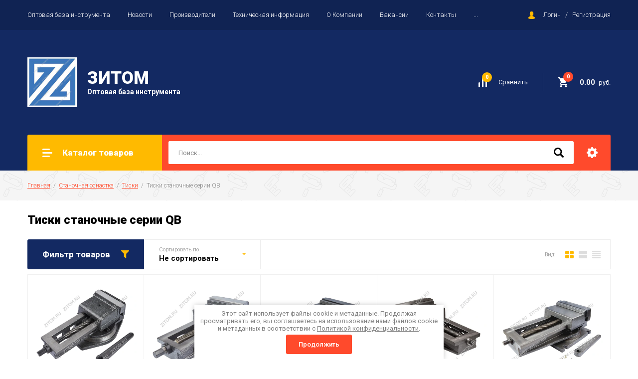

--- FILE ---
content_type: text/html; charset=utf-8
request_url: https://zitom.ru/magazin/folder/tiski-stanochnye-serii-qb
body_size: 32665
content:

		<!doctype html>
<html lang="ru">
<head>
<meta charset="utf-8">
<meta name="robots" content="all"/>
<title>Тиски станочные серии QB </title>
<meta name="description" content="Тиски станочные серии QB ">
<meta name="keywords" content="Тиски станочные серии QB ">
<meta name="SKYPE_TOOLBAR" content="SKYPE_TOOLBAR_PARSER_COMPATIBLE">
<meta name="viewport" content="width=device-width, initial-scale=1.0, maximum-scale=1.0, user-scalable=no">
<meta name="format-detection" content="telephone=no">
<meta http-equiv="x-rim-auto-match" content="none">

<link rel="stylesheet" href="/g/libs/jquery-slick/1.8.0/slick.css">
<link rel="stylesheet" href="/g/css/styles_articles_tpl.css">
<link rel="stylesheet" href="/g/libs/lightgallery/v1.6.8/lightgallery.min.css">

<script src="/g/libs/jquery/1.10.2/jquery.min.js"></script>
<script src="/g/templates/shop2/2.85.2/js/jquery.matchHeight-min.js"></script>
<script src="/g/s3/misc/form/1.2.0/s3.form.js"></script>
<script src="/g/libs/jquery-formstyler/1.7.4/jquery.formstyler.min.js"></script>
<script src="/g/libs/jqueryui/1.10.3/jquery-ui.min.js" charset="utf-8"></script>
<script src="/g/templates/shop2/2.85.2/js/jquery.ui.touch_punch.min.js" charset="utf-8"></script>
<script src="/g/libs/jquery-slick/1.8.0/slick.min.js" charset="utf-8"></script>
<script src="/g/templates/shop2/2.85.2/js/jquery.responsiveTabs.min.js" charset="utf-8"></script>
<script src="/g/templates/shop2/2.85.2/js/flexmenu.min.js"></script>
<script src="/g/templates/shop2/2.85.2/js/modernizr.custom.js"></script>
<script src="/g/libs/lightgallery/v1.6.8/lightgallery.min.js"></script>

	<link rel="stylesheet" href="/g/css/styles_articles_tpl.css">

            <!-- 46b9544ffa2e5e73c3c971fe2ede35a5 -->
            <script src='/shared/s3/js/lang/ru.js'></script>
            <script src='/shared/s3/js/common.min.js'></script>
        <link rel='stylesheet' type='text/css' href='/shared/s3/css/calendar.css' /><link rel='stylesheet' type='text/css' href='/shared/highslide-4.1.13/highslide.min.css'/>
<script type='text/javascript' src='/shared/highslide-4.1.13/highslide-full.packed.js'></script>
<script type='text/javascript'>
hs.graphicsDir = '/shared/highslide-4.1.13/graphics/';
hs.outlineType = null;
hs.showCredits = false;
hs.lang={cssDirection:'ltr',loadingText:'Загрузка...',loadingTitle:'Кликните чтобы отменить',focusTitle:'Нажмите чтобы перенести вперёд',fullExpandTitle:'Увеличить',fullExpandText:'Полноэкранный',previousText:'Предыдущий',previousTitle:'Назад (стрелка влево)',nextText:'Далее',nextTitle:'Далее (стрелка вправо)',moveTitle:'Передвинуть',moveText:'Передвинуть',closeText:'Закрыть',closeTitle:'Закрыть (Esc)',resizeTitle:'Восстановить размер',playText:'Слайд-шоу',playTitle:'Слайд-шоу (пробел)',pauseText:'Пауза',pauseTitle:'Приостановить слайд-шоу (пробел)',number:'Изображение %1/%2',restoreTitle:'Нажмите чтобы посмотреть картинку, используйте мышь для перетаскивания. Используйте клавиши вперёд и назад'};</script>
<link rel="icon" href="/favicon.png" type="image/png">

<!--s3_require-->
<link rel="stylesheet" href="/g/basestyle/1.0.1/user/user.css" type="text/css"/>
<link rel="stylesheet" href="/g/basestyle/1.0.1/user/user.orange.css" type="text/css"/>
<script type="text/javascript" src="/g/basestyle/1.0.1/user/user.js" async></script>
<!--/s3_require-->

<!--s3_goal-->
<script src="/g/s3/goal/1.0.0/s3.goal.js"></script>
<script>new s3.Goal({map:[], goals: [], ecommerce:[]});</script>
<!--/s3_goal-->
			
		
		
		
			<link rel="stylesheet" type="text/css" href="/g/shop2v2/default/css/theme.less.css">		
			<script type="text/javascript" src="/g/printme.js"></script>
		<script type="text/javascript" src="/g/shop2v2/default/js/tpl.js"></script>
		<script type="text/javascript" src="/g/shop2v2/default/js/baron.min.js"></script>
		
			<script type="text/javascript" src="/g/shop2v2/default/js/shop2.2.js"></script>
		
	<script type="text/javascript">shop2.init({"productRefs": {"1734109106":{"sirina_krepeznogo_paza_k_":{"14":["2264476706"]},"maksimal_nyj_hod_gubok_a_":{"160":["2264476706"]},"tip_vinta_":{"281284906":["2264476706"]},"sirina_osnovania_a_":{"166":["2264476706"]},"obsaa_dlina_l_":{"387":["2264476706"]},"rasstoanie_mezdu_krepeznymi_otve":{"192":["2264476706"]},"naznacenie_tiskov":{"275937906":["2264476706"]},"vysota_h_":{"114":["2264476706"]},"sirina_gubok_s_":{"136":["2264476706"]},"massa_":{"13":["2264476706"]},"cena_delenia_skaly_ugla_povorota":{"1":["2264476706"]},"diametr_krepeznyh_boltov_":{"280788706":["2264476706"]},"vysota_gubok_":{"36":["2264476706"]}},"1734110506":{"sirina_krepeznogo_paza_k_":{"14":["2264478106"]},"maksimal_nyj_hod_gubok_a_":{"180":["2264478106"]},"tip_vinta_":{"281284906":["2264478106"]},"sirina_osnovania_a_":{"182":["2264478106"]},"obsaa_dlina_l_":{"402":["2264478106"]},"rasstoanie_mezdu_krepeznymi_otve":{"220":["2264478106"]},"naznacenie_tiskov":{"275937906":["2264478106"]},"vysota_h_":{"143":["2264478106"]},"sirina_gubok_s_":{"160":["2264478106"]},"massa_":{"18":["2264478106"]},"cena_delenia_skaly_ugla_povorota":{"1":["2264478106"]},"diametr_krepeznyh_boltov_":{"280788706":["2264478106"]},"vysota_gubok_":{"51":["2264478106"]}},"1734111706":{"sirina_krepeznogo_paza_k_":{"18":["2264479306"]},"maksimal_nyj_hod_gubok_a_":{"220":["2264479306"]},"tip_vinta_":{"281284906":["2264479306"]},"sirina_osnovania_a_":{"234":["2264479306"]},"obsaa_dlina_l_":{"472":["2264479306"]},"rasstoanie_mezdu_krepeznymi_otve":{"250":["2264479306"]},"naznacenie_tiskov":{"275937906":["2264479306"]},"vysota_h_":{"173":["2264479306"]},"sirina_gubok_s_":{"200":["2264479306"]},"massa_":{"30":["2264479306"]},"cena_delenia_skaly_ugla_povorota":{"1":["2264479306"]},"diametr_krepeznyh_boltov_":{"280788906":["2264479306"]},"vysota_gubok_":{"64":["2264479306"]}},"1734111906":{"sirina_krepeznogo_paza_k_":{"18":["2264479506"]},"maksimal_nyj_hod_gubok_a_":{"280":["2264479506"]},"tip_vinta_":{"281284906":["2264479506"]},"sirina_osnovania_a_":{"290":["2264479506"]},"obsaa_dlina_l_":{"573":["2264479506"]},"rasstoanie_mezdu_krepeznymi_otve":{"240":["2264479506"]},"naznacenie_tiskov":{"275937906":["2264479506"]},"vysota_h_":{"189":["2264479506"]},"sirina_gubok_s_":{"250":["2264479506"]},"massa_":{"48":["2264479506"]},"cena_delenia_skaly_ugla_povorota":{"1":["2264479506"]},"diametr_krepeznyh_boltov_":{"280788906":["2264479506"]},"vysota_gubok_":{"64":["2264479506"]}},"1734112106":{"sirina_krepeznogo_paza_k_":{"22":["2264479706"]},"maksimal_nyj_hod_gubok_a_":{"360":["2264479706"]},"tip_vinta_":{"281284906":["2264479706"]},"sirina_osnovania_a_":{"360":["2264479706"]},"obsaa_dlina_l_":{"695":["2264479706"]},"rasstoanie_mezdu_krepeznymi_otve":{"240":["2264479706"]},"naznacenie_tiskov":{"275937906":["2264479706"]},"vysota_h_":{"206":["2264479706"]},"sirina_gubok_s_":{"320":["2264479706"]},"massa_":{"72":["2264479706"]},"cena_delenia_skaly_ugla_povorota":{"1":["2264479706"]},"diametr_krepeznyh_boltov_":{"280788906":["2264479706"]},"vysota_gubok_":{"81":["2264479706"]}}},"apiHash": {"getPromoProducts":"cc31d3b3faa5e1afe69d79c5e40c1e75","getSearchMatches":"08bfc4d2a698a783ca32622363c30af4","getFolderCustomFields":"906e21df9e9e7c35695640f372dd517e","getProductListItem":"88982e0f13688cec2f8ffc88cd01aa79","cartAddItem":"3fec2d81f13177a2d40a05d3c1b0205d","cartRemoveItem":"2d46f5a8af1d15d66eab3dde649f7364","cartUpdate":"44c314cdc85eddf5e899361a56f3711e","cartRemoveCoupon":"cf47aded770b589cfb64b1cfc5fa163e","cartAddCoupon":"e6fc538eb45b9f1d906acaa41cf64363","deliveryCalc":"8cdbbeaffcf81ee607ac24913a715c24","printOrder":"b935966d672bbd608ba41cb7a40f8663","cancelOrder":"9aa6d5891e82f9968375a70518ab0769","cancelOrderNotify":"ba69ef8f844435309f3f9680af69f976","repeatOrder":"a5230546ada7a7a7129d00fca07ea55d","paymentMethods":"d59b2118e1675e401294e7cdf46f5ff9","compare":"b7c8f23d9dd7819caba8d3c0f2b2ab2b"},"hash": null,"verId": 2681752,"mode": "folder","step": "","uri": "/magazin","IMAGES_DIR": "/d/","my": {"show_sections":true,"special_alias":"\u0410\u043a\u0446\u0438\u044f","enable_styler":true,"buy_alias":"\u0412 \u043a\u043e\u0440\u0437\u0438\u043d\u0443","located_in_sections_alias":"\u0422\u043e\u0432\u0430\u0440 \u043d\u0430\u0445\u043e\u0434\u0438\u0442\u0441\u044f \u0432 \u043a\u0430\u0442\u0435\u0433\u043e\u0440\u0438\u044f\u0445","collection_option_hide":true,"product_list_tr_hide":true,"thumbs_light":true,"buy_kind":true,"gr_slider_enable_blackout":true},"shop2_cart_order_payments": 1,"cf_margin_price_enabled": 0,"maps_yandex_key":"","maps_google_key":""});shop2.filter._pre_params = "&s[folder_id]=264070506";</script>
<style type="text/css">.product-item-thumb {width: 400px;}.product-item-thumb .product-image, .product-item-simple .product-image {height: 400px;width: 400px;}.product-item-thumb .product-amount .amount-title {width: 304px;}.product-item-thumb .product-price {width: 350px;}.shop2-product .product-side-l {width: 200px;}.shop2-product .product-image {height: 190px;width: 200px;}.shop2-product .product-thumbnails li {width: 56px;height: 56px;}</style>

    <link rel="stylesheet" href="/t/v8001/images/theme2/theme.scss.css">

<script src="/g/templates/shop2/2.85.2/js/1/main.js" charset="utf-8"></script>
<!--[if lt IE 10]>
<script src="/g/libs/ie9-svg-gradient/0.0.1/ie9-svg-gradient.min.js"></script>
<script src="/g/libs/jquery-placeholder/2.0.7/jquery.placeholder.min.js"></script>
<script src="/g/libs/jquery-textshadow/0.0.1/jquery.textshadow.min.js"></script>
<script src="/g/s3/misc/ie/0.0.1/ie.js"></script>
<![endif]-->
<!--[if lt IE 9]>
<script src="/g/libs/html5shiv/html5.js"></script>
<![endif]-->

</head>
<body>
	<div class="site-wrapper">
		<header role="banner" class="site-header">
			<div class="top-panel">
				<div class="top-panel-inner">
										<ul class="top-menu desktop clear-list"><li class="opened active"><a href="/" >Оптовая база инструмента</a></li><li><a href="/news" >Новости</a></li><li><a href="/proizvoditeli" >Производители</a></li><li><a href="/tehnicheskaya" >Техническая информация</a></li><li><a href="/o-kompanii" >О Компании</a></li><li><a href="/vakansii" >Вакансии</a></li><li><a href="/kontakty" >Контакты</a></li><li><a href="/sposoby-oplaty" >Способы оплаты</a></li><li><a href="/dostavka" >Доставка</a></li></ul>										<div class="login-aut-wrap">
													<a href="/registraciya/login">Логин</a>&nbsp;&nbsp;&nbsp;/&nbsp;&nbsp;&nbsp;<a href="/registraciya/register">Регистрация</a>
											</div>
				</div>
			</div>
			<div class="middle-panel">
				<div class="middle-panel-inner">
										<div class="left-side">
												<div class="logo">
							<a href="https://zitom.ru"><img src="/thumb/2/FTF9n8frYYmTNV17JK0fOw/100r/d/zitom.png" alt=""></a>
						</div>
												<div class="company">
														<div class="company-name"><a href="https://zitom.ru">ЗИТОМ</a></div>
																					<div class="company-desc">Оптовая база инструмента</div>
													</div>
					</div>
										<div class="right-side">
												<div class="shop-elem">
															<div class="compare-button-wrap">
									<a href="/magazin/compare" class="compare-button">
										<div>Сравнить</div>
										<span>0</span>
									</a>
								</div>
														<div class="cart-wrap" id="shop2-cart-preview">
			<a href="/magazin/cart" class="no-event">
			<div class="cart-amount"><span>0</span></div>
			<div class="cart-sum">0.00 <span>руб.</span></div>
		</a>
	</div>						</div>
					</div>
				</div>
			</div>
			<div class="bottom-panel">
				<div class="bottom-panel-inner">
										<div class="drop-down-categories">
						<div class="toggle-categories">Каталог товаров</div>
													<ul class="toggleSlide categories-menu desktop clear-list"><li><a href="/magazin/folder/metallorezhushchij-instrument-1" ><span>Металлорежущий инструмент</span></a><ul class="level-2"><li><a href="/magazin/folder/sverla-po-metallu" ><span>Свёрла по металлу</span></a><ul class="level-3"><li><a href="/magazin/folder/nabory-sverl" ><span>Наборы свёрл</span></a></li><li><a href="/magazin/folder/sverla-po-metallu-s-konicheskim-hvostovikom" ><span>Сверла по металлу с коническим хвостовиком</span></a><ul class="level-4"><li><a href="/magazin/folder/sverla-po-metallu-k-h-srednyaya-seriya-r6m5" ><span>Свёрла по металлу К/Х средняя серия Р6М5</span></a><ul class="level-5"><li><a href="/magazin/folder/sverla-po-metallu-k-h-r6m5" ><span>Свёрла по металлу К/Х Р6М5</span></a></li><li><a href="/magazin/folder/sverla-po-metallu-k-h-hss-r6m5-m2-wolfstar" ><span>Свёрла по металлу К/Х HSS (Р6М5/М2) WOLFSTAR</span></a></li><li><a href="/magazin/folder/sverla-po-metallu-k-h-hss-r6m5-sdw-tools" ><span>Свёрла по металлу К/Х HSS (Р6М5) SDW TOOLS</span></a></li></ul></li><li><a href="/magazin/folder/sverla-po-metallu-k-h-dlinnaya-seriya-p6m5-m2" ><span>Свёрла по металлу К/Х длинная серия P6M5/M2</span></a></li><li><a href="/magazin/folder/sverla-po-metallu-k-h-udlinennaya-seriya-p6m5-m2" ><span>Свёрла по металлу К/Х удлиненная серия P6M5/M2</span></a></li><li><a href="/magazin/folder/sverla-po-metallu-k-h-s-plastinami-bk8" ><span>Свёрла по металлу К/Х с пластинами BK8</span></a></li></ul></li><li><a href="/magazin/folder/sverla-po-metallu-s-cilindricheskim-hvostovikom" ><span>Свёрла по металлу с цилиндрическим хвостовиком</span></a><ul class="level-4"><li><a href="/magazin/folder/sverla-po-metallu-kobaltovye-c-h-klass-a" ><span>Свёрла по металлу кобальтовые Ц/Х Класс А</span></a><ul class="level-5"><li><a href="/magazin/folder/sverla-po-metallu-kobaltovye-c-h-r6m5k5-m35-klass-a1-wolfstar" ><span>Свёрла по металлу кобальтовые Ц/Х Р6М5К5/M35 Класс А1 WOLFSTAR</span></a></li><li><a href="/magazin/folder/sverla-po-metallu-kobaltovye-c-h-r6m5k5-klass-a1-sdw-tools" ><span>Свёрла по металлу кобальтовые Ц/Х Р6М5К5 Класс А1 SDW TOOLS</span></a></li><li><a href="/magazin/folder/sverla-po-metallu-kobaltovye-c-h-hss-co8-p6m5k8-m42-klass-a1" ><span>Свёрла по металлу кобальтовые Ц/Х HSS-Co8 (P6M5K8/M42) Класс А1</span></a></li><li><a href="/magazin/folder/sverla-c-h-klass-a1-hss-e-pm" ><span>Сверла ц/х класс А1 HSS-E PM</span></a></li></ul></li><li><a href="/magazin/folder/sverla-po-metallu-c-h-srednyaya-seriya-klass-a1" ><span>Свёрла по металлу Ц/Х средняя серия Класс А1</span></a><ul class="level-5"><li><a href="/magazin/folder/sverla-po-metallu-c-h-p6m5-m2-klass-a1-wolfstar" ><span>Свёрла по металлу Ц/Х P6M5/M2 Класс А1 WOLFSTAR</span></a></li><li><a href="/magazin/folder/sverla-c-h-r6m5-klass-a1-sdw-tools" ><span>Сверла ц/х Р6М5 класс А1 SDW TOOLS</span></a></li><li><a href="/magazin/folder/sverla-po-metallu-c-h-hss-g-klass-a1-sdw-tools" ><span>Свёрла по металлу Ц/Х HSS-G Класс А1 SDW TOOLS</span></a></li><li><a href="/magazin/folder/sverla-c-h-klass-a1-tin" ><span>Сверла ц/х класс А1 TiN</span></a></li></ul></li><li><a href="/magazin/folder/sverla-po-metallu-c-h-klass-v" ><span>Свёрла по металлу Ц/Х Класс В</span></a><ul class="level-5"><li><a href="/magazin/folder/sverla-po-metallu-c-h-hss-klass-v" ><span>Свёрла по металлу Ц/Х HSS Класс В</span></a></li><li><a href="/magazin/folder/sverla-po-metallu-c-h-klass-v-wolfstar" ><span>Свёрла по металлу Ц/Х Класс В WOLFSTAR</span></a></li></ul></li><li><a href="/magazin/folder/sverla-po-metallu-c-h-dlinnaya-seriya-klass-a1" ><span>Свёрла по металлу Ц/Х длинная серия Класс А1</span></a><ul class="level-5"><li><a href="/magazin/folder/sverla-po-metallu-c-h-dlinnaya-seriya-r6m5-m2-klass-a1-wolfstar" ><span>Свёрла по металлу Ц/Х длинная серия Р6М5/M2 Класс А1 WOLFSTAR</span></a></li><li><a href="/magazin/folder/sverla-po-metallu-c-h-dlinnaya-seriya-klass-a1-gost-886-77-sdw-tools" ><span>Свёрла по металлу Ц/Х длинная серия класс А1 ГОСТ 886-77 SDW TOOLS</span></a></li></ul></li><li><a href="/magazin/folder/sverla-s-protochennym-hvostovikom" ><span>Сверла с проточенным хвостовиком</span></a><ul class="level-5"><li><a href="/magazin/folder/sverla-po-metallu-cilindricheskie-s-protochennym-hvostovikom-klass-v" ><span>Свёрла по металлу цилиндрические с проточенным хвостовиком Класс В</span></a></li><li><a href="/magazin/folder/sverla-po-metallu-cilindricheskie-s-protochennym-hvostovikom-klass-a1-hss-e" ><span>Свёрла по металлу цилиндрические с проточенным хвостовиком Класс А1 HSS-E</span></a></li></ul></li><li><a href="/magazin/folder/sverla-s-cilindricheskim-hvostovikom-tverdosplavnye" ><span>Сверла с цилиндрическим хвостовиком твердосплавные</span></a><ul class="level-5"><li><a href="/magazin/folder/sverla-po-metallu-celnye-tverdosplavnye" ><span>Свёрла по металлу цельные твердосплавные</span></a><ul class="level-6"><li><a href="/magazin/folder/sverla-tverdosplavnye-k40-vk10om" ><span>Сверла твердосплавные К40 (ВК10ОМ)</span></a></li><li><a href="/magazin/folder/sverla-tverdosplavnye-k44-vk10hom-alsitin" ><span>Сверла твердосплавные К44 (ВК10ХОМ), ALSiTiN</span></a></li></ul></li><li><a href="/magazin/folder/sverla-po-metallu-c-h-s-plastinami-vk8" ><span>Свёрла по металлу Ц/Х с пластинами ВК8</span></a></li></ul></li><li><a href="/magazin/folder/sverla-po-metallu-c-h-levye-lh-r6m5-klass-a1" ><span>Свёрла по металлу Ц/Х левые (Lh) Р6М5 Класс А1</span></a></li><li><a href="/magazin/folder/sverla-po-metallu-cilindricheskie-dvuhstoronnie" ><span>Свёрла по металлу цилиндрические двухсторонние</span></a></li></ul></li><li><a href="/magazin/folder/sverla-korpusnye-so-smennymi-plastinami" ><span>Свёрла корпусные со сменными пластинами</span></a><ul class="level-4"><li><a href="/magazin/folder/plastiny-dlya-sverl-po-metallu" ><span>Пластины для свёрл по металлу</span></a></li><li><a href="/magazin/folder/sverla-po-metallu-korpusnye" ><span>Свёрла по металлу корпусные</span></a><ul class="level-5"><li><a href="/magazin/folder/sverla-2d-s-plastinoj-sp" ><span>Сверла 2D с пластиной SP</span></a></li><li><a href="/magazin/folder/sverla-2d-s-plastinami-wc" ><span>Сверла 2D с пластинами WC</span></a></li><li><a href="/magazin/folder/sverla-3d-s-plastinami-sp" ><span>Сверла 3D с пластинами SP</span></a></li><li><a href="/magazin/folder/sverla-3d-s-plastinami-wc" ><span>Сверла 3D с пластинами WC</span></a></li><li><a href="/magazin/folder/sverla-3d-s-plastinami-solt" ><span>Сверла 3D с пластинами SOLT</span></a></li><li><a href="/magazin/folder/sverla-k3d-s-plastinami-sp-xo" ><span>Сверла K3D с пластинами SP+XO</span></a></li><li><a href="/magazin/folder/sverla-4d-s-plastinami-sp" ><span>Сверла 4D с пластинами SP</span></a></li><li><a href="/magazin/folder/sverla-4d-s-plastinami-wc" ><span>Сверла 4D с пластинами WC</span></a></li><li><a href="/magazin/folder/sverla-5d-s-plastinami-wc" ><span>Сверла 5D с пластинами WC</span></a></li><li><a href="/magazin/folder/sverlo-4d-s-plastinami-solt" ><span>Сверло 4D с пластинами SOLT</span></a></li><li><a href="/magazin/folder/sverla-5d-s-plastinami-sp" ><span>Сверла 5D с пластинами SP</span></a></li><li><a href="/magazin/folder/sverla-5d-s-plastinami-solt-i-sclt" ><span>Сверла 5D с пластинами SOLT и SCLT</span></a></li><li><a href="/magazin/folder/sverla-8d-s-plastinami-wc" ><span>Сверла 8D с пластинами WC</span></a></li><li><a href="/magazin/folder/sverla-korpusnye-tcap" ><span>Сверла корпусные TCAP</span></a></li><li><a href="/magazin/folder/sverla-korpusnye-s-napravlyayushchej-modulnye" ><span>Сверла корпусные с направляющей (модульные)</span></a></li></ul></li><li><a href="/magazin/folder/vinty-k-korpusnomu-sverlu-po-metallu" ><span>Винты к корпусному сверлу по металлу</span></a></li><li><a href="/magazin/folder/sverla-korpusnye-so-smennymi-golovkami" ><span>Сверла корпусные (со сменными головками)</span></a></li><li><a href="/magazin/folder/golovki-smennye-tverdosplavnye" ><span>Головки сменные твердосплавные</span></a></li><li><a href="/magazin/folder/klyuchi-acckee-dlya-sverl" ><span>Ключи AccKee для свёрл</span></a></li></ul></li><li><a href="/magazin/folder/stupenchatye-sverla" ><span>Ступенчатые свёрла</span></a></li><li><a href="/magazin/folder/sverla-dlya-tochechnoj-svarki" ><span>Свёрла для точечной сварки</span></a></li><li><a href="/magazin/folder/sverla-centrovochnye-3" ><span>Свёрла центровочные</span></a><ul class="level-4"><li><a href="/magazin/folder/tip-a" ><span>тип A</span></a></li><li><a href="/magazin/folder/tip-b" ><span>тип B</span></a></li><li><a href="/magazin/folder/tip-r" ><span>тип R</span></a></li><li><a href="/magazin/folder/sverla-centrovochnye-splav-k40-vk10" ><span>Свёрла центровочные сплав K40 (ВК10)</span></a></li><li><a href="/magazin/folder/tip-a-r6m5k5" ><span>Тип А Р6М5К5</span></a></li></ul></li><li><a href="/magazin/folder/sverla-perovye-sbornye" ><span>Сверла перовые сборные</span></a></li><li><a href="/magazin/folder/sverla-upakovkami" ><span>Сверла упаковками</span></a></li><li><a href="/magazin/folder/sverla-tverdosplavnye-ahno-gruppa-kompanij-sandvik-coromant" ><span>Сверла твердосплавные AHNO (Группа компаний SANDVIK COROMANT)</span></a><ul class="level-4"><li><a href="/magazin/folder/sverla-monolitnye-bez-podvoda-sozh-ahno-gruppa-kompanij-sandvik-coromant" ><span>Сверла монолитные без подвода СОЖ AHNO (Группа компаний SANDVIK COROMANT)</span></a><ul class="level-5"><li><a href="/magazin/folder/zd-bez-podvoda-sozh" ><span>ЗD без подвода СОЖ</span></a></li><li><a href="/magazin/folder/3d-bez-podvoda-sozh-po-cvetnym-metallam" ><span>3D без подвода СОЖ по цветным металлам</span></a></li><li><a href="/magazin/folder/zd-bez-podvoda-sozh-1" ><span>5D без подвода СОЖ</span></a></li><li><a href="/magazin/folder/5d-bez-podvoda-sozh-po-cvetnym-metallam" ><span>5D без подвода СОЖ по цветным металлам</span></a></li><li><a href="/magazin/folder/8d-bez-podvoda-sozh-po-cvetnym-metallam" ><span>8D без подвода СОЖ по цветным металлам</span></a></li></ul></li><li><a href="/magazin/folder/sverla-monolitnye-s-podvodom-sozh-ahno-gruppa-kompanij-sandvik-coromant" ><span>Сверла монолитные с подводом СОЖ AHNO (Группа компаний SANDVIK COROMANT)</span></a><ul class="level-5"><li><a href="/magazin/folder/3d-s-podvodom-sozh" ><span>3D с подводом СОЖ</span></a></li><li><a href="/magazin/folder/5d-s-podvodom-sozh" ><span>5D с подводом СОЖ</span></a></li><li><a href="/magazin/folder/12d-s-podvodom-sozh" ><span>12D с подводом СОЖ</span></a></li></ul></li></ul></li></ul></li><li><a href="/magazin/folder/koronki-i-koronchatye-sverla" ><span>Коронки и корончатые сверла</span></a><ul class="level-3"><li><a href="/magazin/folder/koronki" ><span>Коронки</span></a></li><li><a href="/magazin/folder/sverla-koronchatye" ><span>Сверла корончатые</span></a></li></ul></li><li><a href="/magazin/folder/frezy-po-metallu" ><span>Фрезы по металлу</span></a><ul class="level-3"><li><a href="/magazin/folder/borfrezy-sharoshka-po-metallu-s-napayannoj-tverdosplavnoj-golovkoj" ><span>Борфрезы (шарошка) по металлу с напаянной твердосплавной головкой</span></a></li><li><a href="/magazin/folder/borfrezy-sharoshka-tverdosplavnye-celnye-po-metallu" ><span>Борфрезы (шарошка) твердосплавные цельные по металлу</span></a></li><li><a href="/magazin/folder/frezy-diskovye-po-metallu" ><span>Фрезы дисковые  по металлу</span></a><ul class="level-4"><li><a href="/magazin/folder/frezy-otreznye-po-metallu" ><span>Фрезы отрезные по металлу</span></a></li><li><a href="/magazin/folder/frezy-trehstoronnie-po-metallu" ><span>Фрезы трехсторонние по металлу</span></a></li></ul></li><li><a href="/magazin/folder/frezy-dvuhstoronnie-po-metallu" ><span>Фрезы двухсторонние по металлу</span></a></li><li><a href="/magazin/folder/frezy-tverdosplavnye-po-metallu" ><span>Фрезы твердосплавные по металлу</span></a><ul class="level-4"><li><a href="/magazin/folder/frezy-rezbovye-po-metallu-tverdosplavnye" ><span>Фрезы резьбовые по металлу твердосплавные</span></a></li><li><a href="/magazin/folder/frezy-tverdosplavnye-vysokoproizvoditelnye-po-metallu-k44-hrc55-s-pokrytiem-latuma" ><span>Фрезы твердосплавные высокопроизводительные по металлу К44 (HRC55) с покрытием LATUMA</span></a></li><li><a href="/magazin/folder/frezy-tverdosplavnye-po-metallu-obdirochnye-s-pokrytiem-altin" ><span>Фрезы твердосплавные по металлу обдирочные с покрытием AlTiN</span></a></li><li><a href="/magazin/folder/frezy-tverdosplavnye-po-metallu-k40-hrc45-s-pokrytiem-altin" ><span>Фрезы твердосплавные по металлу К40 (HRC45) с покрытием AlTiN</span></a></li><li><a href="/magazin/folder/frezy-tverdosplavnye-po-metallu-k40-hrc45-s-pokrytiem-alcrn" ><span>Фрезы твердосплавные по металлу К40 (HRC45) с покрытием AlCrN</span></a></li><li><a href="/magazin/folder/frezy-tverdosplavnye-po-metallu-k40-hrc55-s-pokrytiem-latuma" ><span>Фрезы твердосплавные по металлу К40 (HRC55) с покрытием LATUMA</span></a></li><li><a href="/magazin/folder/frezy-tverdosplavnye-po-metallu-koncevye-sfericheskie" ><span>Фрезы твердосплавные по металлу концевые сферические</span></a></li><li><a href="/magazin/folder/frezy-tverdosplavnye-po-alyuminiyu" ><span>Фрезы твердосплавные по алюминию</span></a></li></ul></li><li><a href="/magazin/folder/frezy-koncevye-po-metallu" ><span>Фрезы концевые по металлу</span></a><ul class="level-4"><li><a href="/magazin/folder/frezy-koncevye-po-metallu-konicheskij-hvostovik" ><span>Фрезы концевые по металлу конический хвостовик</span></a></li><li><a href="/magazin/folder/frezy-koncevye-udlinennye-po-metallu-konicheskij-hvostovik" ><span>Фрезы концевые удлинённые по металлу конический хвостовик</span></a></li><li><a href="/magazin/folder/frezy-koncevye-po-metallu-cilindricheskij-hvostovik" ><span>Фрезы концевые по металлу цилиндрический хвостовик</span></a></li><li><a href="/magazin/folder/frezy-koncevye-udlinennye-po-metallu-cilindricheskij-hvostovik" ><span>Фрезы концевые удлинённые по металлу цилиндрический хвостовик</span></a></li><li><a href="/magazin/folder/frezy-koncevye-s-tverdosplavnymi-plastinami-po-metallu" ><span>Фрезы концевые с твердосплавными пластинами по металлу</span></a></li></ul></li><li><a href="/magazin/folder/frezy-shponochnye-po-metallu" ><span>Фрезы шпоночные по металлу</span></a><ul class="level-4"><li><a href="/magazin/folder/frezy-shponochnye-konicheskij-hvostovik-po-metallu" ><span>Фрезы шпоночные конический хвостовик по металлу</span></a></li><li><a href="/magazin/folder/frezy-shponochnye-cilindricheskij-hvostovik-po-metallu" ><span>Фрезы шпоночные цилиндрический хвостовик по металлу</span></a></li><li><a href="/magazin/folder/frezy-shponochnye-s-tverdosplavnymi-plastinami-po-metallu" ><span>Фрезы шпоночные с твердосплавными пластинами по металлу</span></a></li></ul></li><li><a href="/magazin/folder/frezy-korpusnye-po-metallu-so-smennymi-plastinami" ><span>Фрезы корпусные по металлу со сменными пластинами</span></a><ul class="level-4"><li><a href="/magazin/folder/plastiny-frezernye-po-metallu" ><span>Пластины фрезерные по металлу</span></a></li><li><a href="/magazin/folder/derzhavki-rezbofrezernye-so-smennymi-plastinami" ><span>Державки резьбофрезерные со сменными пластинами</span></a></li><li><a href="/magazin/folder/frezy-po-metallu-so-smennoj-plastinoj-torcevye" ><span>Фрезы по металлу со сменной пластиной торцевые</span></a></li><li><a href="/magazin/folder/frezy-so-smennoj-plastinoj-po-metallu-dlya-obrabotki-ustupov-i-pazov" ><span>Фрезы со сменной пластиной по металлу для обработки уступов и пазов</span></a></li><li><a href="/magazin/folder/frezy-so-smennoj-plastinoj-po-metallu-dlya-ob-yemnoj-obrabotki" ><span>Фрезы со сменной пластиной по металлу для объёмной обработки</span></a></li><li><a href="/magazin/folder/frezy-so-smennoj-plastinoj-po-metallu-dlya-vysokih-podach" ><span>Фрезы со сменной пластиной по металлу для высоких подач</span></a></li><li><a href="/magazin/folder/frezy-so-smennoj-plastinoj-fasochnye-po-metallu" ><span>Фрезы со сменной пластиной фасочные по металлу</span></a></li><li><a href="/magazin/folder/antivibracionnye-opravki" ><span>Антивибрационные оправки</span></a></li><li><a href="/magazin/folder/frezernye-golovki" ><span>Фрезерные головки</span></a></li></ul></li><li><a href="/magazin/folder/frezy-koncevye-c-h-monolit-ts" ><span>Фрезы концевые ц/х монолит ТС</span></a></li><li><a href="/magazin/folder/frezy-koncevye-tverdosplavnye-ahno-gruppa-kompanij-sandvik-coromant" ><span>Фрезы концевые твердосплавные AHNO (Группа компаний SANDVIK COROMANT)</span></a><ul class="level-4"><li><a href="/magazin/folder/brgm-6e-6el" ><span>BRGM-6E/6EL</span></a></li><li><a href="/magazin/folder/brhm-6e-6el" ><span>BRHM-6E/6EL</span></a></li><li><a href="/magazin/folder/brgm-4e-4el" ><span>BRGM-4E/4EL</span></a></li><li><a href="/magazin/folder/brhm-4e-4el" ><span>BRHM-4E/4EL</span></a></li><li><a href="/magazin/folder/brgm-4r-4rl" ><span>BRGM-4R/4RL</span></a></li><li><a href="/magazin/folder/brgm-2es" ><span>BRGM-2ES</span></a></li><li><a href="/magazin/folder/brhm-4b" ><span>BRHM-4B</span></a></li><li><a href="/magazin/folder/bral-3e" ><span>BRAL-3E</span></a></li><li><a href="/magazin/folder/bral-2e-2el" ><span>BRAL-2E/2EL</span></a></li><li><a href="/magazin/folder/brgm-2b-2bl" ><span>BRGM-2B/2BL</span></a></li><li><a href="/magazin/folder/brgm-4b" ><span>BRGM-4B</span></a></li><li><a href="/magazin/folder/brgm-4w" ><span>BRGM-4W</span></a></li><li><a href="/magazin/folder/bral-2b" ><span>BRAL-2B</span></a></li><li><a href="/magazin/folder/bral-3w" ><span>BRAL-3W</span></a></li><li><a href="/magazin/folder/brhm-2b-2bl" ><span>BRHM-2B/2BL</span></a></li><li><a href="/magazin/folder/brhm-4r-4rl" ><span>BRHM-4R/4RL</span></a></li><li><a href="/magazin/folder/brhm-4w" ><span>BRHM-4W</span></a></li></ul></li></ul></li><li><a href="/magazin/folder/rastochnye-sistemy-1" ><span>Расточные системы</span></a><ul class="level-3"><li><a href="/magazin/folder/plastiny-dlya-rastachivaniya" ><span>Пластины для растачивания</span></a></li><li><a href="/magazin/folder/nabory-rastochnogo-instrumenta" ><span>Наборы расточного инструмента</span></a></li><li><a href="/magazin/folder/rastochnye-golovki-chernovye" ><span>Расточные головки черновые</span></a></li><li><a href="/magazin/folder/rastochnye-golovki-chistovye" ><span>Расточные головки чистовые</span></a></li><li><a href="/magazin/folder/rastochnye-golovki-vysokotochnye" ><span>Расточные головки высокоточные</span></a></li><li><a href="/magazin/folder/borshtangi-rastochnye" ><span>Борштанги расточные</span></a></li><li><a href="/magazin/folder/derzhateli-rastochnyh-plastin-enh" ><span>Держатели расточных пластин (ENH)</span></a></li></ul></li><li><a href="/magazin/folder/tokarnye-derzhavki" ><span>Токарные державки</span></a><ul class="level-3"><li><a href="/magazin/folder/plastiny-tokarnye-po-iso" ><span>Пластины токарные по ISO</span></a><ul class="level-4"><li><a href="/magazin/folder/ccgx" ><span>CCGX</span></a></li><li><a href="/magazin/folder/ccmt" ><span>CCMT</span></a></li><li><a href="/magazin/folder/cnma" ><span>CNMA</span></a></li><li><a href="/magazin/folder/cnmg" ><span>CNMG</span></a></li><li><a href="/magazin/folder/cnmm" ><span>CNMM</span></a></li><li><a href="/magazin/folder/dcmt" ><span>DCMT</span></a></li><li><a href="/magazin/folder/dnma" ><span>DNMA</span></a></li><li><a href="/magazin/folder/dnmg" ><span>DNMG</span></a></li><li><a href="/magazin/folder/lgnx" ><span>LGNX</span></a></li><li><a href="/magazin/folder/scmt" ><span>SCMT</span></a></li><li><a href="/magazin/folder/snma" ><span>SNMA</span></a></li><li><a href="/magazin/folder/snmg" ><span>SNMG</span></a></li><li><a href="/magazin/folder/snmx" ><span>SNMX</span></a></li><li><a href="/magazin/folder/tcgx" ><span>TCGX</span></a></li><li><a href="/magazin/folder/tcmt" ><span>TCMT</span></a></li><li><a href="/magazin/folder/tnma" ><span>TNMA</span></a></li><li><a href="/magazin/folder/tnmg" ><span>TNMG</span></a></li><li><a href="/magazin/folder/tnmm" ><span>TNMM</span></a></li><li><a href="/magazin/folder/vbmt" ><span>VBMT</span></a></li><li><a href="/magazin/folder/vcgt" ><span>VCGT</span></a></li><li><a href="/magazin/folder/vcmt" ><span>VCMT</span></a></li><li><a href="/magazin/folder/vnma" ><span>VNMA</span></a></li><li><a href="/magazin/folder/vnmg" ><span>VNMG</span></a></li><li><a href="/magazin/folder/wcmt" ><span>WCMT</span></a></li><li><a href="/magazin/folder/wpmt" ><span>WPMT</span></a></li><li><a href="/magazin/folder/wnmg" ><span>WNMG</span></a></li><li><a href="/magazin/folder/wnma" ><span>WNMA</span></a></li></ul></li><li><a href="/magazin/folder/derzhavki-dlya-naruzhnogo-tocheniya-po-iso" ><span>Державки для наружного точения по ISO</span></a><ul class="level-4"><li><a href="/magazin/folder/dclnl-r" ><span>DCLNL/R</span></a></li><li><a href="/magazin/folder/ddjnl-r" ><span>DDJNL/R</span></a></li><li><a href="/magazin/folder/dvjnl-r" ><span>DVJNL/R</span></a></li><li><a href="/magazin/folder/dwlnl-r" ><span>DWLNL/R</span></a></li><li><a href="/magazin/folder/mcbnl-r" ><span>MCBNL/R</span></a></li><li><a href="/magazin/folder/mcgnl-r" ><span>MCGNL/R</span></a></li><li><a href="/magazin/folder/mcknl-r" ><span>MCKNL/R</span></a></li><li><a href="/magazin/folder/mclnl-r" ><span>MCLNL/R</span></a></li><li><a href="/magazin/folder/mcmnn" ><span>MCMNN</span></a></li><li><a href="/magazin/folder/mcsnl-r" ><span>MCSNL/R</span></a></li><li><a href="/magazin/folder/mdjnl-r" ><span>MDJNL/R</span></a></li><li><a href="/magazin/folder/mdpnn" ><span>MDPNN</span></a></li><li><a href="/magazin/folder/mdqnl-r" ><span>MDQNL/R</span></a></li><li><a href="/magazin/folder/msbnl-r" ><span>MSBNL/R</span></a></li><li><a href="/magazin/folder/msdnn" ><span>MSDNN</span></a></li><li><a href="/magazin/folder/msknl-r" ><span>MSKNL/R</span></a></li><li><a href="/magazin/folder/mssnl-r" ><span>MSSNL/R</span></a></li><li><a href="/magazin/folder/mtenn" ><span>MTENN</span></a></li><li><a href="/magazin/folder/mtfnl-r" ><span>MTFNL/R</span></a></li><li><a href="/magazin/folder/mtgnl-r" ><span>MTGNL/R</span></a></li><li><a href="/magazin/folder/mtjnl-r" ><span>MTJNL/R</span></a></li><li><a href="/magazin/folder/mtqnl-r" ><span>MTQNL/R</span></a></li><li><a href="/magazin/folder/mvjnl-r" ><span>MVJNL/R</span></a></li><li><a href="/magazin/folder/mvqnl-r" ><span>MVQNL/R</span></a></li><li><a href="/magazin/folder/mvunl-r" ><span>MVUNL/R</span></a></li><li><a href="/magazin/folder/mvvnn" ><span>MVVNN</span></a></li><li><a href="/magazin/folder/mwlnl-r" ><span>MWLNL/R</span></a></li><li><a href="/magazin/folder/scbcl-r" ><span>SCBCL/R</span></a></li><li><a href="/magazin/folder/sckcl-r" ><span>SCKCL/R</span></a></li><li><a href="/magazin/folder/sclcl-r" ><span>SCLCL/R</span></a></li><li><a href="/magazin/folder/scmcn" ><span>SCMCN</span></a></li><li><a href="/magazin/folder/sdacl-r" ><span>SDACL/R</span></a></li><li><a href="/magazin/folder/sdjcl-r" ><span>SDJCL/R</span></a></li><li><a href="/magazin/folder/sdncn" ><span>SDNCN</span></a></li><li><a href="/magazin/folder/sdqcl-r" ><span>SDQCL/R</span></a></li><li><a href="/magazin/folder/sracl-r" ><span>SRACL/R</span></a></li><li><a href="/magazin/folder/srapl-r" ><span>SRAPL/R</span></a></li><li><a href="/magazin/folder/srdcn" ><span>SRDCN</span></a></li><li><a href="/magazin/folder/srdpn" ><span>SRDPN</span></a></li><li><a href="/magazin/folder/srgcl-r" ><span>SRGCL/R</span></a></li><li><a href="/magazin/folder/ssbcl-r" ><span>SSBCL/R</span></a></li><li><a href="/magazin/folder/ssdcn" ><span>SSDCN</span></a></li><li><a href="/magazin/folder/ssscl-r" ><span>SSSCL/R</span></a></li><li><a href="/magazin/folder/stacl-r" ><span>STACL/R</span></a></li><li><a href="/magazin/folder/stfcl-r" ><span>STFCL/R</span></a></li><li><a href="/magazin/folder/svjbl-r" ><span>SVJBL/R</span></a></li><li><a href="/magazin/folder/svjcl-r" ><span>SVJCL/R</span></a></li><li><a href="/magazin/folder/svqbl-r" ><span>SVQBL/R</span></a></li><li><a href="/magazin/folder/svqcl-r" ><span>SVQCL/R</span></a></li><li><a href="/magazin/folder/svubl-r" ><span>SVUBL/R</span></a></li><li><a href="/magazin/folder/svucl-r" ><span>SVUCL/R</span></a></li><li><a href="/magazin/folder/svvbn" ><span>SVVBN</span></a></li><li><a href="/magazin/folder/svvcn" ><span>SVVCN</span></a></li><li><a href="/magazin/folder/tkgfl-r" ><span>TKGFL/R</span></a></li><li><a href="/magazin/folder/wtenn" ><span>WTENN</span></a></li><li><a href="/magazin/folder/wtjnl-r" ><span>WTJNL/R</span></a></li><li><a href="/magazin/folder/wtqnl-r" ><span>WTQNL/R</span></a></li><li><a href="/magazin/folder/wwlnl-r" ><span>WWLNL/R</span></a></li><li><a href="/magazin/folder/stgcl-r" ><span>STGCL/R</span></a></li><li><a href="/magazin/folder/stgfl-r" ><span>STGFL/R</span></a></li><li><a href="/magazin/folder/ctgfl-r" ><span>CTGFL/R</span></a></li></ul></li><li><a href="/magazin/folder/derzhavki-dlya-vnutrennego-tocheniya-po-iso" ><span>Державки для внутреннего точения по ISO</span></a><ul class="level-4"><li><a href="/magazin/folder/mcknl-r-1" ><span>MCKNL/R</span></a></li><li><a href="/magazin/folder/mclnl-r-1" ><span>MCLNL/R</span></a></li><li><a href="/magazin/folder/mdqnl-r-1" ><span>MDQNL/R</span></a></li><li><a href="/magazin/folder/mdunl-r" ><span>MDUNL/R</span></a></li><li><a href="/magazin/folder/mdznl-r" ><span>MDZNL/R</span></a></li><li><a href="/magazin/folder/msknl-r-1" ><span>MSKNL/R</span></a></li><li><a href="/magazin/folder/mtfnl-r-1" ><span>MTFNL/R</span></a></li><li><a href="/magazin/folder/mtjnl-r-1" ><span>MTJNL/R</span></a></li><li><a href="/magazin/folder/mtqnl-r-1" ><span>MTQNL/R</span></a></li><li><a href="/magazin/folder/mtunl-r" ><span>MTUNL/R</span></a></li><li><a href="/magazin/folder/mtwnl-r" ><span>MTWNL/R</span></a></li><li><a href="/magazin/folder/mvonl-r" ><span>MVONL/R</span></a></li><li><a href="/magazin/folder/mvqnl-r-1" ><span>MVQNL/R</span></a></li><li><a href="/magazin/folder/mvunl-r-1" ><span>MVUNL/R</span></a></li><li><a href="/magazin/folder/mvwnl-r" ><span>MVWNL/R</span></a></li><li><a href="/magazin/folder/mvxnl-r" ><span>MVXNL/R</span></a></li><li><a href="/magazin/folder/mwlnl-r-1" ><span>MWLNL/R</span></a></li><li><a href="/magazin/folder/sckcl-r-1" ><span>SCKCL/R</span></a></li><li><a href="/magazin/folder/sclcl-r-1" ><span>SCLCL/R</span></a></li><li><a href="/magazin/folder/sdqcl-r-1" ><span>SDQCL/R</span></a></li><li><a href="/magazin/folder/sducl-r" ><span>SDUCL/R</span></a></li><li><a href="/magazin/folder/sdwcl-r" ><span>SDWCL/R</span></a></li><li><a href="/magazin/folder/sdxcl-r" ><span>SDXCL/R</span></a></li><li><a href="/magazin/folder/sdzcl-r" ><span>SDZCL/R</span></a></li><li><a href="/magazin/folder/sglcl-r" ><span>SGLCL/R</span></a></li><li><a href="/magazin/folder/sskcl-r" ><span>SSKCL/R</span></a></li><li><a href="/magazin/folder/ssscl-r-1" ><span>SSSCL/R</span></a></li><li><a href="/magazin/folder/stfcl-r-1" ><span>STFCL/R</span></a></li><li><a href="/magazin/folder/stubl-r" ><span>STUBL/R</span></a></li><li><a href="/magazin/folder/stucl-r" ><span>STUCL/R</span></a></li><li><a href="/magazin/folder/stwcl-r" ><span>STWCL/R</span></a></li><li><a href="/magazin/folder/svocl-r" ><span>SVOCL/R</span></a></li><li><a href="/magazin/folder/svqbl-r-1" ><span>SVQBL/R</span></a></li><li><a href="/magazin/folder/svqcl-r-1" ><span>SVQCL/R</span></a></li><li><a href="/magazin/folder/svubl-r-1" ><span>SVUBL/R</span></a></li><li><a href="/magazin/folder/svucl-r-1" ><span>SVUCL/R</span></a></li><li><a href="/magazin/folder/svwcr" ><span>SVWCR</span></a></li><li><a href="/magazin/folder/svxbl-r" ><span>SVXBL/R</span></a></li><li><a href="/magazin/folder/svxcl-r" ><span>SVXCL/R</span></a></li><li><a href="/magazin/folder/svzbl-r" ><span>SVZBL/R</span></a></li><li><a href="/magazin/folder/svzcl-r" ><span>SVZCL/R</span></a></li><li><a href="/magazin/folder/swubr" ><span>SWUBR</span></a></li><li><a href="/magazin/folder/swunr" ><span>SWUNR</span></a></li><li><a href="/magazin/folder/ktgfl-r" ><span>KTGFL/R</span></a></li></ul></li><li><a href="/magazin/folder/plastiny-otreznye-i-kanavochnye" ><span>Пластины отрезные и канавочные</span></a><ul class="level-4"><li><a href="/magazin/folder/mggn" ><span>MGGN</span></a></li><li><a href="/magazin/folder/mgmn" ><span>MGMN</span></a></li><li><a href="/magazin/folder/mrmn" ><span>MRMN</span></a></li><li><a href="/magazin/folder/sp" ><span>SP</span></a></li><li><a href="/magazin/folder/spdr" ><span>SPDR</span></a></li><li><a href="/magazin/folder/tdc" ><span>TDC</span></a></li><li><a href="/magazin/folder/tdj" ><span>TDJ</span></a></li><li><a href="/magazin/folder/tdt" ><span>TDT</span></a></li><li><a href="/magazin/folder/tdxu" ><span>TDXU</span></a></li><li><a href="/magazin/folder/tgf" ><span>TGF</span></a></li><li><a href="/magazin/folder/tkf" ><span>TKF</span></a></li><li><a href="/magazin/folder/tkfb" ><span>TKFB</span></a></li><li><a href="/magazin/folder/ctpa" ><span>CTPA</span></a></li></ul></li><li><a href="/magazin/folder/derzhavki-otreznye-i-kanavochnye" ><span>Державки отрезные и канавочные</span></a><ul class="level-4"><li><a href="/magazin/folder/derzhavki-otreznye-i-kanavochnye-dlya-naruzhnyh-kanavok" ><span>Державки отрезные и канавочные для наружных канавок</span></a><ul class="level-5"><li><a href="/magazin/folder/cgbl-r" ><span>CGBL/R</span></a></li><li><a href="/magazin/folder/ktkfl-r" ><span>KTKFL/R</span></a></li><li><a href="/magazin/folder/mgehl-r" ><span>MGEHL/R</span></a></li><li><a href="/magazin/folder/ttel-r" ><span>TTEL/R</span></a></li><li><a href="/magazin/folder/zql-r" ><span>ZQL/R</span></a></li></ul></li><li><a href="/magazin/folder/derzhavki-dlya-vnutrennih-kanavok-1" ><span>Державки для внутренних канавок</span></a><ul class="level-5"><li><a href="/magazin/folder/mgivl-r" ><span>MGIVL/R</span></a></li><li><a href="/magazin/folder/siger" ><span>SIGER</span></a></li></ul></li><li><a href="/magazin/folder/kanavochnye-derzhavki-dlya-torca" ><span>Канавочные державки для торца</span></a><ul class="level-5"><li><a href="/magazin/folder/kspdr" ><span>KSPDR</span></a></li><li><a href="/magazin/folder/ttfl" ><span>TTFL</span></a></li></ul></li></ul></li><li><a href="/magazin/folder/otreznye-lezviya-i-bloki" ><span>Отрезные лезвия и блоки</span></a></li><li><a href="/magazin/folder/derzhavki-rezbovye" ><span>Державки резьбовые</span></a><ul class="level-4"><li><a href="/magazin/folder/derzhavki-rezbovye-dlya-naruzhnogo-tocheniya" ><span>Державки резьбовые для наружного точения</span></a></li><li><a href="/magazin/folder/derzhavki-rezbovye-dlya-vnutrennego-tocheniya" ><span>Державки резьбовые для внутреннего точения</span></a></li></ul></li><li><a href="/magazin/folder/plastiny-rezbovye-1" ><span>Пластины резьбовые</span></a><ul class="level-4"><li><a href="/magazin/folder/plastiny-dlya-narezaniya-metricheskoj-trapeceidalnoj-rezby-po-iso" ><span>Пластины для нарезания метрической трапецеидальной резьбы по ISO</span></a></li><li><a href="/magazin/folder/plastiny-dlya-rezbofrez" ><span>Пластины для резьбофрез</span></a></li><li><a href="/magazin/folder/plastiny-rezbovye-un" ><span>Пластины резьбовые UN</span></a></li><li><a href="/magazin/folder/plastiny-rezbovye-trapeceidalnye-profil-30" ><span>Пластины резьбовые трапецеидальные профиль 30°</span></a></li><li><a href="/magazin/folder/plastiny-rezbovye-bspt-britanskij-standart-polnogo-profilya-ugol-55" ><span>Пластины резьбовые BSPT (Британский стандарт) полного профиля, угол 55°</span></a></li><li><a href="/magazin/folder/plastiny-rezbovye-npt-dyujmovaya-konicheskaya-rezba-c-uglom-profilya-60-i-konusom-1-16" ><span>Пластины резьбовые NPT (дюймовая коническая резьба c углом профиля 60° и конусом 1:16)</span></a></li><li><a href="/magazin/folder/plastiny-rezbovye-po-iso" ><span>Пластины резьбовые по ISO</span></a></li><li><a href="/magazin/folder/plastiny-rezbovye-nepolnogo-profilya-55-i-60" ><span>Пластины резьбовые неполного профиля 55° и 60°</span></a></li><li><a href="/magazin/folder/plastiny-rezbovye-pravye-dlya-narezaniya-trubnoj-rezby" ><span>Пластины резьбовые правые для нарезания трубной резьбы</span></a></li></ul></li><li><a href="/magazin/folder/zapasnye-chasti" ><span>Запасные части</span></a><ul class="level-4"><li><a href="/magazin/folder/vinty-2" ><span>Винты</span></a></li><li><a href="/magazin/folder/klyuchi-3" ><span>Ключи</span></a></li><li><a href="/magazin/folder/plastiny-opornye-i-podkladnye" ><span>Пластины опорные и подкладные</span></a></li><li><a href="/magazin/folder/prizhimy" ><span>Прижимы</span></a></li><li><a href="/magazin/folder/shtifty" ><span>Штифты</span></a></li></ul></li></ul></li><li><a href="/magazin/folder/metchiki-mashinno-ruchnye" ><span>Метчики машинно-ручные</span></a><ul class="level-3"><li><a href="/magazin/folder/metchiki-raskatniki-besstruzhechnye" ><span>Метчики раскатники (бесстружечные)</span></a></li><li><a href="/magazin/folder/metchiki-gaechnye" ><span>Метчики гаечные</span></a><ul class="level-4"><li><a href="/magazin/folder/metchiki-gaechnye-sdw-tools" ><span>Метчики гаечные SDW TOOLS</span></a></li><li><a href="/magazin/folder/metchiki-gaechnye-wolfstar" ><span>Метчики гаечные WOLFSTAR</span></a></li><li><a href="/magazin/folder/metchiki-gaechnye-r6m5k5" ><span>Метчики гаечные Р6М5К5</span></a></li><li><a href="/magazin/folder/metchiki-gaechnye-trel" ><span>Метчики гаечные ТРЭЛ</span></a></li></ul></li><li><a href="/magazin/folder/metchiki-dyujmovye-skvoznye-unc-unf" ><span>Метчики дюймовые сквозные UNC/UNF</span></a></li><li><a href="/magazin/folder/metchiki-kombinirovannye-sverlo-metchik" ><span>Метчики комбинированные (сверло-метчик)</span></a></li><li><a href="/magazin/folder/metchiki-konicheskie-k-npt" ><span>Метчики конические K (NPT)</span></a></li><li><a href="/magazin/folder/metchiki-dlya-gluhih-otverstij-1" ><span>Метчики для глухих отверстий</span></a></li><li><a href="/magazin/folder/metchiki-komplektnye-metricheskie" ><span>Метчики комплектные (метрические)</span></a></li><li><a href="/magazin/folder/metchiki-metricheskie-levye" ><span>Метчики метрические левые</span></a></li><li><a href="/magazin/folder/metchiki-dlya-skvoznyh-otverstij-1" ><span>Метчики для сквозных отверстий</span></a></li><li><a href="/magazin/folder/metchiki-trubnye-g-1" ><span>Метчики трубные G</span></a></li><li><a href="/magazin/folder/metchiki-trubnye-konicheskie-rc-bspt-1" ><span>Метчики трубные конические Rc (BSPT)</span></a></li><li><a href="/magazin/folder/metchiki-s-shahmatnym-raspolozheniem-zubev-1" ><span>Метчики с шахматным расположением зубьев</span></a></li><li><a href="/magazin/folder/vorotki-dlya-metchikov" ><span>Воротки для метчиков</span></a></li><li><a href="/magazin/folder/metchiki-ruchnye-komplekty" ><span>Метчики ручные комплекты</span></a></li><li><a href="/magazin/folder/metchiki-din-371-376" ><span>Метчики DIN 371/376</span></a></li><li><a href="/magazin/folder/metchiki-din-371-376-tverdosplavnye" ><span>Метчики DIN 371/376 твердосплавные</span></a></li><li><a href="/magazin/folder/metchiki-din-371-376-s-vintovoj-kanavkoj" ><span>Метчики DIN 371/376 с винтовой канавкой</span></a></li><li><a href="/magazin/folder/metchiki-din-371-376-s-vintovoj-kanavkoj-tverdosplavnye" ><span>Метчики DIN 371/376 с винтовой канавкой твердосплавные</span></a></li><li><a href="/magazin/folder/metchiki-gost-17933-72-s-vintovoj-kanavkoj" ><span>Метчики ГОСТ 17933-72 с винтовой канавкой</span></a></li><li><a href="/magazin/folder/metchiki-hss-e" ><span>Метчики HSS-E</span></a></li></ul></li><li><a href="/magazin/folder/plashki-1" ><span>Плашки</span></a><ul class="level-3"><li><a href="/magazin/folder/plashkoderzhateli" ><span>Плашкодержатели</span></a></li><li><a href="/magazin/folder/plashki-metricheskie-9xc" ><span>Плашки метрические 9XC</span></a></li><li><a href="/magazin/folder/plashki-metricheskie-r6m5" ><span>Плашки метрические Р6М5</span></a></li><li><a href="/magazin/folder/plashki-trubnye-g-i-konicheskie-k" ><span>Плашки трубные G и конические K</span></a></li><li><a href="/magazin/folder/plashki-dyujmovye-unc-unf" ><span>Плашки дюймовые UNC/UNF</span></a></li><li><a href="/magazin/folder/plashki-metricheskie-r6m5k5" ><span>Плашки метрические Р6М5К5</span></a></li></ul></li><li><a href="/magazin/folder/razvertki" ><span>Развёртки</span></a><ul class="level-3"><li><a href="/magazin/folder/razvertki-mashinnye" ><span>Развёртки машинные</span></a></li><li><a href="/magazin/folder/razvertki-ruchnye" ><span>Развёртки ручные</span></a></li><li><a href="/magazin/folder/razvertki-vintovye" ><span>Развертки винтовые</span></a></li></ul></li><li><a href="/magazin/folder/zenkovki-po-metallu" ><span>Зенковки по металлу</span></a><ul class="level-3"><li><a href="/magazin/folder/zenkovki-s-cilindricheskim-hvostovikom-po-metallu" ><span>Зенковки с цилиндрическим хвостовиком по металлу</span></a></li><li><a href="/magazin/folder/zenkovki-s-konicheskim-hvostovikom-po-metallu" ><span>Зенковки с коническим хвостовиком по металлу</span></a></li></ul></li><li><a href="/magazin/folder/nabory-metchikov-i-plashek" ><span>Наборы метчиков и плашек</span></a></li><li><a href="/magazin/folder/plastiny-tverdosplavnye" ><span>Пластины твердосплавные</span></a></li></ul></li><li class="opened"><a href="/magazin/folder/stanochnaya-osnastka" ><span>Станочная оснастка</span></a><ul class="level-2"><li><a href="/magazin/folder/vtulki-perehodnye" ><span>Втулки переходные</span></a><ul class="level-3"><li><a href="/magazin/folder/vtulki-nt-km" ><span>Втулки NT-КМ</span></a></li><li><a href="/magazin/folder/vtulki-km-km" ><span>Втулки КМ-КМ</span></a></li><li><a href="/magazin/folder/vtulki-cilindr-cilindr" ><span>Втулки цилиндр-цилиндр</span></a></li></ul></li><li><a href="/magazin/folder/opravki-dlya-nasadnyh-frez" ><span>Оправки для насадных фрез</span></a></li><li><a href="/magazin/folder/opravki-dlya-sverlilnyh-patronov" ><span>Оправки для сверлильных патронов</span></a></li><li><a href="/magazin/folder/opravki-dlya-rastochnyh-golovok" ><span>Оправки для расточных головок</span></a></li><li><a href="/magazin/folder/montazhnye-bloki" ><span>Монтажные блоки</span></a></li><li><a href="/magazin/folder/derzhateli-dlya-tokarnoj-obrabotki" ><span>Держатели для токарной обработки</span></a></li><li><a href="/magazin/folder/opravki-dlya-sverl-korpusnyh" ><span>Оправки для сверл корпусных</span></a></li><li><a href="/magazin/folder/opravki-dlya-sverl-i-frez" ><span>Оправки для сверл и фрез</span></a></li><li><a href="/magazin/folder/patrony-rezbonareznye" ><span>Патроны резьбонарезные</span></a></li><li><a href="/magazin/folder/patrony-sverlilnye-1" ><span>Патроны сверлильные</span></a></li><li><a href="/magazin/folder/patrony-tokarnye" ><span>Патроны токарные</span></a></li><li><a href="/magazin/folder/kulachki-dlya-tokarnyh-patronov" ><span>Кулачки для токарных патронов</span></a></li><li><a href="/magazin/folder/patrony-cangovye-er" ><span>Патроны цанговые ER</span></a></li><li><a href="/magazin/folder/fitingi-dlya-podachi-sozh" ><span>Фитинги для подачи СОЖ</span></a></li><li><a href="/magazin/folder/universalnye-delitelnye-golovki-1" ><span>Универсальные делительные головки</span></a></li><li><a href="/magazin/folder/cangi-i-nabory-cang" ><span>Цанги и наборы цанг</span></a></li><li><a href="/magazin/folder/centry-stanochnye" ><span>Центры станочные</span></a></li><li><a href="/magazin/folder/prizhimy-i-usp" ><span>Прижимы и УСП</span></a></li><li><a href="/magazin/folder/nasosy-dlya-sozh" ><span>Насосы для СОЖ</span></a></li><li class="opened"><a href="/magazin/folder/tiski-1" ><span>Тиски</span></a><ul class="level-3"><li><a href="/magazin/folder/tiski-slesarnye" ><span>Тиски слесарные</span></a></li><li><a href="/magazin/folder/tiski-stanochnye-serii-qh" ><span>Тиски станочные серии QH</span></a></li><li><a href="/magazin/folder/tiski-stanochnye-serii-qgg" ><span>Тиски станочные серии QGG</span></a></li><li><a href="/magazin/folder/tiski-stanochnye-serii-qkg" ><span>Тиски станочные серии QKG</span></a></li><li><a href="/magazin/folder/tiski-stanochnye-serii-qkd" ><span>Тиски станочные серии QKD</span></a></li><li><a href="/magazin/folder/tiski-stanochnye-serii-qhk" ><span>Тиски станочные серии QHK</span></a></li><li class="opened active"><a href="/magazin/folder/tiski-stanochnye-serii-qb" ><span>Тиски станочные серии QB</span></a></li><li><a href="/magazin/folder/tiski-stanochnye-serii-gt" ><span>Тиски станочные серии GT</span></a></li><li><a href="/magazin/folder/tiski-stanochnye-serii-qm" ><span>Тиски станочные серии QM</span></a></li><li><a href="/magazin/folder/tiski-stanochnye-serii-q62" ><span>Тиски станочные серии Q62</span></a></li><li><a href="/magazin/folder/tiski-stanochnye-serii-qw" ><span>Тиски станочные серии QW</span></a></li><li><a href="/magazin/folder/tiski-stanochnye-serii-q19" ><span>Тиски станочные серии Q19</span></a></li><li><a href="/magazin/folder/tiski-stanochnye-serii-q97" ><span>Тиски станочные серии Q97</span></a></li><li><a href="/magazin/folder/tiski-stanochnye-serii-q93" ><span>Тиски станочные серии Q93</span></a></li><li><a href="/magazin/folder/tiski-stanochnye-serii-q52" ><span>Тиски станочные серии Q52</span></a></li></ul></li><li><a href="/magazin/folder/shtreveli-tyanushchie-bolty-pull-stud" ><span>Штревели - тянущие болты (pull stud)</span></a></li><li><a href="/magazin/folder/stoly-povorotnye" ><span>Столы поворотные</span></a></li></ul></li><li><a href="/magazin/folder/meritelnyj-instrument-1" ><span>Мерительный инструмент</span></a><ul class="level-2"><li><a href="/magazin/folder/indikatory-chasovogo-tipa" ><span>Индикаторы часового типа</span></a></li><li><a href="/magazin/folder/stojki-i-shtativy" ><span>Стойки и штативы</span></a></li><li><a href="/magazin/folder/mikrometry" ><span>Микрометры</span></a></li><li><a href="/magazin/folder/shtangenrejsmasy-1" ><span>Штангенрейсмасы</span></a></li><li><a href="/magazin/folder/shtangenglubinomery" ><span>Штангенглубиномеры</span></a></li><li><a href="/magazin/folder/glubinomery-1" ><span>Глубиномеры</span></a></li><li><a href="/magazin/folder/stenkomery-i-tolshchinomery" ><span>Стенкомеры и толщиномеры</span></a></li><li><a href="/magazin/folder/nutromery" ><span>Нутромеры</span></a></li><li><a href="/magazin/folder/uglomery-1" ><span>Угломеры</span></a></li><li><a href="/magazin/folder/linejki-1" ><span>Линейки</span></a></li><li><a href="/magazin/folder/skoby-rychazhnye-1" ><span>Скобы рычажные</span></a></li><li><a href="/magazin/folder/obrazcy-sherohovatosti-poverhnosti-1" ><span>Образцы шероховатости поверхности</span></a></li><li><a href="/magazin/folder/ruletki-1" ><span>Рулетки</span></a></li><li><a href="/magazin/folder/ugolniki-poverochnye" ><span>Угольники поверочные</span></a></li><li><a href="/magazin/folder/nabory-shchupov-dlya-izmereniya-zazorov" ><span>Наборы щупов для измерения зазоров</span></a></li><li><a href="/magazin/folder/urovni-1" ><span>Уровни</span></a></li><li><a href="/magazin/folder/rezbomery-i-shablon-svarshchika" ><span>Резьбомеры и шаблон сварщика</span></a></li><li><a href="/magazin/folder/prizmy-stalnye-1" ><span>Призмы стальные</span></a></li><li><a href="/magazin/folder/cirkuli-i-kroncirkuli" ><span>Циркули и кронциркули</span></a></li><li><a href="/magazin/folder/nabory-koncevyh-mer-dliny" ><span>Наборы Концевых Мер Длины</span></a></li><li><a href="/magazin/folder/shtangencirkuli-1" ><span>Штангенциркули</span></a><ul class="level-3"><li><a href="/magazin/folder/shtangencirkuli-shc" ><span>Штангенциркули ШЦ</span></a></li><li><a href="/magazin/folder/shtangencirkuli-shck" ><span>Штангенциркули ШЦК</span></a></li><li><a href="/magazin/folder/shtangencirkuli-shcc" ><span>Штангенциркули ШЦЦ</span></a></li><li><a href="/magazin/folder/shtangencirkuli-shct-i-shcct" ><span>Штангенциркули ШЦТ и ШЦЦТ</span></a></li><li><a href="/magazin/folder/shtangencirkuli-shcr" ><span>Штангенциркули ШЦР</span></a></li><li><a href="/magazin/folder/shtangencirkuli-specialnye" ><span>Штангенциркули специальные</span></a></li></ul></li></ul></li><li><a href="/magazin/folder/slesarnyj-instrument-1" ><span>Слесарный инструмент</span></a><ul class="level-2"><li><a href="/magazin/folder/polotna" ><span>Полотна</span></a></li><li><a href="/magazin/folder/napilniki-i-rashpili" ><span>Напильники и рашпили</span></a></li><li><a href="/magazin/folder/bury-po-betonu-sds" ><span>Буры по бетону SDS+</span></a></li><li><a href="/magazin/folder/nadfilya" ><span>Надфиля</span></a></li><li><a href="/magazin/folder/sverla-s-napayannymi-plastinami-po-betonu-steklu-i-keramike" ><span>Свёрла с напаянными пластинами (по бетону стеклу и керамике)</span></a></li><li><a href="/magazin/folder/klejma" ><span>Клейма</span></a></li><li><a href="/magazin/folder/bity" ><span>Биты</span></a></li><li><a href="/magazin/folder/molotki-kuvaldy-topory" ><span>Молотки кувалды топоры</span></a></li><li><a href="/magazin/folder/shchetki" ><span>Щетки</span></a></li></ul></li></ul>											</div>
										<div class="site-search-wrap">
						<form action="/search" method="get">
							<input name="search" type="text" placeholder="Поиск..." value=""/>
							<input type="submit" value="" />
						<re-captcha data-captcha="recaptcha"
     data-name="captcha"
     data-sitekey="6LddAuIZAAAAAAuuCT_s37EF11beyoreUVbJlVZM"
     data-lang="ru"
     data-rsize="invisible"
     data-type="image"
     data-theme="light"></re-captcha></form>
						<div class="shop2-search-toggle">&nbsp;</div>
							
	
<div class="toggleSlide shop2-search-wrap">
	<form action="/magazin/search" enctype="multipart/form-data">
		<input type="hidden" name="sort_by" value=""/>
		
					<div class="row">
				<div class="row-title">
					<span>Цена:</span>
					<div class="title-result" data-result="Любая">Любая</div>
				</div>
				<div class="row-body range clear-self">
					<div class="range-slider">&nbsp;</div>
					<label>
						<input name="s[price][min]" type="text" size="5" class="small from"  value="" />
					</label>
					<label>
						<input name="s[price][max]" type="text" size="5" class="small to"  value="" />
					</label>
				</div>
			</div>
		
					<div class="row">
				<div class="row-title">
					<span>Название:</span>
					<div class="title-result" data-result="Любое">Любое</div>
				</div>
				<div class="row-body">
					<input type="text" name="s[name]" size="20" id="shop2-name" value="" placeholder="Название" />
				</div>
			</div>
		
					<div class="row">
				<div class="row-title">
					<span>Артикул:</span>
					<div class="title-result" data-result="Любой">Любой</div>
				</div>
				<div class="row-body">
					<input type="text" name="s[article]" id="shop2-article" value="" placeholder="Артикул" />
				</div>
			</div>
		
					<div class="row">
				<div class="row-title">
					<span>Текст:</span>
					<div class="title-result" data-result="Любой">Любой</div>
				</div>
				<div class="row-body">
					<input type="text" name="search_text" size="20" id="shop2-text"  value="" placeholder="Текст" />
				</div>
			</div>
				
					<div class="row">
								<div class="row-title">
					<span>Выберите категорию:</span>
					<div class="title-result">Все</div>
				</div>
				<div class="row-body" id="s[folder_id]">
					<label>
						<input type="radio" checked="checked" value="" name="s[folder_id]" >
						<ins>&nbsp;</ins>
						<span>Все</span>
					</label>
																						
																							<label>
							<input type="radio" value="263996106" name="s[folder_id]" >
							<ins>&nbsp;</ins>
							<span> Металлорежущий инструмент</span>
						</label>
												
																							<label>
							<input type="radio" value="263996306" name="s[folder_id]" >
							<ins>&nbsp;</ins>
							<span>&raquo; Свёрла по металлу</span>
						</label>
												
																							<label>
							<input type="radio" value="263996506" name="s[folder_id]" >
							<ins>&nbsp;</ins>
							<span>&raquo;&raquo; Наборы свёрл</span>
						</label>
												
																							<label>
							<input type="radio" value="263996706" name="s[folder_id]" >
							<ins>&nbsp;</ins>
							<span>&raquo;&raquo; Сверла по металлу с коническим хвостовиком</span>
						</label>
												
																							<label>
							<input type="radio" value="263996906" name="s[folder_id]" >
							<ins>&nbsp;</ins>
							<span>&raquo;&raquo;&raquo; Свёрла по металлу К/Х средняя серия Р6М5</span>
						</label>
												
																							<label>
							<input type="radio" value="263997106" name="s[folder_id]" >
							<ins>&nbsp;</ins>
							<span>&raquo;&raquo;&raquo;&raquo; Свёрла по металлу К/Х Р6М5</span>
						</label>
												
																							<label>
							<input type="radio" value="263997306" name="s[folder_id]" >
							<ins>&nbsp;</ins>
							<span>&raquo;&raquo;&raquo;&raquo; Свёрла по металлу К/Х HSS (Р6М5/М2) WOLFSTAR</span>
						</label>
												
																							<label>
							<input type="radio" value="263997506" name="s[folder_id]" >
							<ins>&nbsp;</ins>
							<span>&raquo;&raquo;&raquo;&raquo; Свёрла по металлу К/Х HSS (Р6М5) SDW TOOLS</span>
						</label>
												
																							<label>
							<input type="radio" value="263997706" name="s[folder_id]" >
							<ins>&nbsp;</ins>
							<span>&raquo;&raquo;&raquo; Свёрла по металлу К/Х длинная серия P6M5/M2</span>
						</label>
												
																							<label>
							<input type="radio" value="263997906" name="s[folder_id]" >
							<ins>&nbsp;</ins>
							<span>&raquo;&raquo;&raquo; Свёрла по металлу К/Х удлиненная серия P6M5/M2</span>
						</label>
												
																							<label>
							<input type="radio" value="263998106" name="s[folder_id]" >
							<ins>&nbsp;</ins>
							<span>&raquo;&raquo;&raquo; Свёрла по металлу К/Х с пластинами BK8</span>
						</label>
												
																							<label>
							<input type="radio" value="263998306" name="s[folder_id]" >
							<ins>&nbsp;</ins>
							<span>&raquo;&raquo; Свёрла по металлу с цилиндрическим хвостовиком</span>
						</label>
												
																							<label>
							<input type="radio" value="263998506" name="s[folder_id]" >
							<ins>&nbsp;</ins>
							<span>&raquo;&raquo;&raquo; Свёрла по металлу кобальтовые Ц/Х Класс А</span>
						</label>
												
																							<label>
							<input type="radio" value="263998706" name="s[folder_id]" >
							<ins>&nbsp;</ins>
							<span>&raquo;&raquo;&raquo;&raquo; Свёрла по металлу кобальтовые Ц/Х Р6М5К5/M35 Класс А1 WOLFSTAR</span>
						</label>
												
																							<label>
							<input type="radio" value="263998906" name="s[folder_id]" >
							<ins>&nbsp;</ins>
							<span>&raquo;&raquo;&raquo;&raquo; Свёрла по металлу кобальтовые Ц/Х Р6М5К5 Класс А1 SDW TOOLS</span>
						</label>
												
																							<label>
							<input type="radio" value="263999106" name="s[folder_id]" >
							<ins>&nbsp;</ins>
							<span>&raquo;&raquo;&raquo;&raquo; Свёрла по металлу кобальтовые Ц/Х HSS-Co8 (P6M5K8/M42) Класс А1</span>
						</label>
												
																							<label>
							<input type="radio" value="263999306" name="s[folder_id]" >
							<ins>&nbsp;</ins>
							<span>&raquo;&raquo;&raquo;&raquo; Сверла ц/х класс А1 HSS-E PM</span>
						</label>
												
																							<label>
							<input type="radio" value="263999506" name="s[folder_id]" >
							<ins>&nbsp;</ins>
							<span>&raquo;&raquo;&raquo; Свёрла по металлу Ц/Х средняя серия Класс А1</span>
						</label>
												
																							<label>
							<input type="radio" value="263999706" name="s[folder_id]" >
							<ins>&nbsp;</ins>
							<span>&raquo;&raquo;&raquo;&raquo; Свёрла по металлу Ц/Х P6M5/M2 Класс А1 WOLFSTAR</span>
						</label>
												
																							<label>
							<input type="radio" value="263999906" name="s[folder_id]" >
							<ins>&nbsp;</ins>
							<span>&raquo;&raquo;&raquo;&raquo; Сверла ц/х Р6М5 класс А1 SDW TOOLS</span>
						</label>
												
																							<label>
							<input type="radio" value="264000106" name="s[folder_id]" >
							<ins>&nbsp;</ins>
							<span>&raquo;&raquo;&raquo;&raquo; Свёрла по металлу Ц/Х HSS-G Класс А1 SDW TOOLS</span>
						</label>
												
																							<label>
							<input type="radio" value="264000306" name="s[folder_id]" >
							<ins>&nbsp;</ins>
							<span>&raquo;&raquo;&raquo;&raquo; Сверла ц/х класс А1 TiN</span>
						</label>
												
																							<label>
							<input type="radio" value="264000506" name="s[folder_id]" >
							<ins>&nbsp;</ins>
							<span>&raquo;&raquo;&raquo; Свёрла по металлу Ц/Х Класс В</span>
						</label>
												
																							<label>
							<input type="radio" value="264000706" name="s[folder_id]" >
							<ins>&nbsp;</ins>
							<span>&raquo;&raquo;&raquo;&raquo; Свёрла по металлу Ц/Х HSS Класс В</span>
						</label>
												
																							<label>
							<input type="radio" value="264000906" name="s[folder_id]" >
							<ins>&nbsp;</ins>
							<span>&raquo;&raquo;&raquo;&raquo; Свёрла по металлу Ц/Х Класс В WOLFSTAR</span>
						</label>
												
																							<label>
							<input type="radio" value="264001106" name="s[folder_id]" >
							<ins>&nbsp;</ins>
							<span>&raquo;&raquo;&raquo; Свёрла по металлу Ц/Х длинная серия Класс А1</span>
						</label>
												
																							<label>
							<input type="radio" value="264001306" name="s[folder_id]" >
							<ins>&nbsp;</ins>
							<span>&raquo;&raquo;&raquo;&raquo; Свёрла по металлу Ц/Х длинная серия Р6М5/M2 Класс А1 WOLFSTAR</span>
						</label>
												
																							<label>
							<input type="radio" value="264001506" name="s[folder_id]" >
							<ins>&nbsp;</ins>
							<span>&raquo;&raquo;&raquo;&raquo; Свёрла по металлу Ц/Х длинная серия класс А1 ГОСТ 886-77 SDW TOOLS</span>
						</label>
												
																							<label>
							<input type="radio" value="264001706" name="s[folder_id]" >
							<ins>&nbsp;</ins>
							<span>&raquo;&raquo;&raquo; Сверла с проточенным хвостовиком</span>
						</label>
												
																							<label>
							<input type="radio" value="264001906" name="s[folder_id]" >
							<ins>&nbsp;</ins>
							<span>&raquo;&raquo;&raquo;&raquo; Свёрла по металлу цилиндрические с проточенным хвостовиком Класс В</span>
						</label>
												
																							<label>
							<input type="radio" value="264002106" name="s[folder_id]" >
							<ins>&nbsp;</ins>
							<span>&raquo;&raquo;&raquo;&raquo; Свёрла по металлу цилиндрические с проточенным хвостовиком Класс А1 HSS-E</span>
						</label>
												
																							<label>
							<input type="radio" value="264002306" name="s[folder_id]" >
							<ins>&nbsp;</ins>
							<span>&raquo;&raquo;&raquo; Сверла с цилиндрическим хвостовиком твердосплавные</span>
						</label>
												
																							<label>
							<input type="radio" value="264002506" name="s[folder_id]" >
							<ins>&nbsp;</ins>
							<span>&raquo;&raquo;&raquo;&raquo; Свёрла по металлу цельные твердосплавные</span>
						</label>
												
																							<label>
							<input type="radio" value="264002706" name="s[folder_id]" >
							<ins>&nbsp;</ins>
							<span>&raquo;&raquo;&raquo;&raquo;&raquo; Сверла твердосплавные К40 (ВК10ОМ)</span>
						</label>
												
																							<label>
							<input type="radio" value="264002906" name="s[folder_id]" >
							<ins>&nbsp;</ins>
							<span>&raquo;&raquo;&raquo;&raquo;&raquo; Сверла твердосплавные К44 (ВК10ХОМ), ALSiTiN</span>
						</label>
												
																							<label>
							<input type="radio" value="264003106" name="s[folder_id]" >
							<ins>&nbsp;</ins>
							<span>&raquo;&raquo;&raquo;&raquo; Свёрла по металлу Ц/Х с пластинами ВК8</span>
						</label>
												
																							<label>
							<input type="radio" value="264003306" name="s[folder_id]" >
							<ins>&nbsp;</ins>
							<span>&raquo;&raquo;&raquo; Свёрла по металлу Ц/Х левые (Lh) Р6М5 Класс А1</span>
						</label>
												
																							<label>
							<input type="radio" value="264003506" name="s[folder_id]" >
							<ins>&nbsp;</ins>
							<span>&raquo;&raquo;&raquo; Свёрла по металлу цилиндрические двухсторонние</span>
						</label>
												
																							<label>
							<input type="radio" value="264003706" name="s[folder_id]" >
							<ins>&nbsp;</ins>
							<span>&raquo;&raquo; Свёрла корпусные со сменными пластинами</span>
						</label>
												
																							<label>
							<input type="radio" value="264003906" name="s[folder_id]" >
							<ins>&nbsp;</ins>
							<span>&raquo;&raquo;&raquo; Пластины для свёрл по металлу</span>
						</label>
												
																							<label>
							<input type="radio" value="264004106" name="s[folder_id]" >
							<ins>&nbsp;</ins>
							<span>&raquo;&raquo;&raquo; Свёрла по металлу корпусные</span>
						</label>
												
																							<label>
							<input type="radio" value="264004306" name="s[folder_id]" >
							<ins>&nbsp;</ins>
							<span>&raquo;&raquo;&raquo;&raquo; Сверла 2D с пластиной SP</span>
						</label>
												
																							<label>
							<input type="radio" value="264004506" name="s[folder_id]" >
							<ins>&nbsp;</ins>
							<span>&raquo;&raquo;&raquo;&raquo; Сверла 2D с пластинами WC</span>
						</label>
												
																							<label>
							<input type="radio" value="264004706" name="s[folder_id]" >
							<ins>&nbsp;</ins>
							<span>&raquo;&raquo;&raquo;&raquo; Сверла 3D с пластинами SP</span>
						</label>
												
																							<label>
							<input type="radio" value="264004906" name="s[folder_id]" >
							<ins>&nbsp;</ins>
							<span>&raquo;&raquo;&raquo;&raquo; Сверла 3D с пластинами WC</span>
						</label>
												
																							<label>
							<input type="radio" value="264005106" name="s[folder_id]" >
							<ins>&nbsp;</ins>
							<span>&raquo;&raquo;&raquo;&raquo; Сверла 3D с пластинами SOLT</span>
						</label>
												
																							<label>
							<input type="radio" value="904926913" name="s[folder_id]" >
							<ins>&nbsp;</ins>
							<span>&raquo;&raquo;&raquo;&raquo; Сверла K3D с пластинами SP+XO</span>
						</label>
												
																							<label>
							<input type="radio" value="264005306" name="s[folder_id]" >
							<ins>&nbsp;</ins>
							<span>&raquo;&raquo;&raquo;&raquo; Сверла 4D с пластинами SP</span>
						</label>
												
																							<label>
							<input type="radio" value="264005506" name="s[folder_id]" >
							<ins>&nbsp;</ins>
							<span>&raquo;&raquo;&raquo;&raquo; Сверла 4D с пластинами WC</span>
						</label>
												
																							<label>
							<input type="radio" value="904926513" name="s[folder_id]" >
							<ins>&nbsp;</ins>
							<span>&raquo;&raquo;&raquo;&raquo; Сверла 5D с пластинами WC</span>
						</label>
												
																							<label>
							<input type="radio" value="264005706" name="s[folder_id]" >
							<ins>&nbsp;</ins>
							<span>&raquo;&raquo;&raquo;&raquo; Сверло 4D с пластинами SOLT</span>
						</label>
												
																							<label>
							<input type="radio" value="264005906" name="s[folder_id]" >
							<ins>&nbsp;</ins>
							<span>&raquo;&raquo;&raquo;&raquo; Сверла 5D с пластинами SP</span>
						</label>
												
																							<label>
							<input type="radio" value="264006106" name="s[folder_id]" >
							<ins>&nbsp;</ins>
							<span>&raquo;&raquo;&raquo;&raquo; Сверла 5D с пластинами SOLT и SCLT</span>
						</label>
												
																							<label>
							<input type="radio" value="904926713" name="s[folder_id]" >
							<ins>&nbsp;</ins>
							<span>&raquo;&raquo;&raquo;&raquo; Сверла 8D с пластинами WC</span>
						</label>
												
																							<label>
							<input type="radio" value="904927913" name="s[folder_id]" >
							<ins>&nbsp;</ins>
							<span>&raquo;&raquo;&raquo;&raquo; Сверла корпусные TCAP</span>
						</label>
												
																							<label>
							<input type="radio" value="904928113" name="s[folder_id]" >
							<ins>&nbsp;</ins>
							<span>&raquo;&raquo;&raquo;&raquo; Сверла корпусные с направляющей (модульные)</span>
						</label>
												
																							<label>
							<input type="radio" value="264006306" name="s[folder_id]" >
							<ins>&nbsp;</ins>
							<span>&raquo;&raquo;&raquo; Винты к корпусному сверлу по металлу</span>
						</label>
												
																							<label>
							<input type="radio" value="904927713" name="s[folder_id]" >
							<ins>&nbsp;</ins>
							<span>&raquo;&raquo;&raquo; Сверла корпусные (со сменными головками)</span>
						</label>
												
																							<label>
							<input type="radio" value="904885113" name="s[folder_id]" >
							<ins>&nbsp;</ins>
							<span>&raquo;&raquo;&raquo; Головки сменные твердосплавные</span>
						</label>
												
																							<label>
							<input type="radio" value="264006506" name="s[folder_id]" >
							<ins>&nbsp;</ins>
							<span>&raquo;&raquo;&raquo; Ключи AccKee для свёрл</span>
						</label>
												
																							<label>
							<input type="radio" value="264006706" name="s[folder_id]" >
							<ins>&nbsp;</ins>
							<span>&raquo;&raquo; Ступенчатые свёрла</span>
						</label>
												
																							<label>
							<input type="radio" value="264006906" name="s[folder_id]" >
							<ins>&nbsp;</ins>
							<span>&raquo;&raquo; Свёрла для точечной сварки</span>
						</label>
												
																							<label>
							<input type="radio" value="264007106" name="s[folder_id]" >
							<ins>&nbsp;</ins>
							<span>&raquo;&raquo; Свёрла центровочные</span>
						</label>
												
																							<label>
							<input type="radio" value="264007306" name="s[folder_id]" >
							<ins>&nbsp;</ins>
							<span>&raquo;&raquo;&raquo; тип A</span>
						</label>
												
																							<label>
							<input type="radio" value="264007506" name="s[folder_id]" >
							<ins>&nbsp;</ins>
							<span>&raquo;&raquo;&raquo; тип B</span>
						</label>
												
																							<label>
							<input type="radio" value="264007706" name="s[folder_id]" >
							<ins>&nbsp;</ins>
							<span>&raquo;&raquo;&raquo; тип R</span>
						</label>
												
																							<label>
							<input type="radio" value="264007906" name="s[folder_id]" >
							<ins>&nbsp;</ins>
							<span>&raquo;&raquo;&raquo; Свёрла центровочные сплав K40 (ВК10)</span>
						</label>
												
																							<label>
							<input type="radio" value="264008106" name="s[folder_id]" >
							<ins>&nbsp;</ins>
							<span>&raquo;&raquo;&raquo; Тип А Р6М5К5</span>
						</label>
												
																							<label>
							<input type="radio" value="264008306" name="s[folder_id]" >
							<ins>&nbsp;</ins>
							<span>&raquo;&raquo; Сверла перовые сборные</span>
						</label>
												
																							<label>
							<input type="radio" value="264008506" name="s[folder_id]" >
							<ins>&nbsp;</ins>
							<span>&raquo;&raquo; Сверла упаковками</span>
						</label>
												
																							<label>
							<input type="radio" value="906214513" name="s[folder_id]" >
							<ins>&nbsp;</ins>
							<span>&raquo;&raquo; Сверла твердосплавные AHNO (Группа компаний SANDVIK COROMANT)</span>
						</label>
												
																							<label>
							<input type="radio" value="906214713" name="s[folder_id]" >
							<ins>&nbsp;</ins>
							<span>&raquo;&raquo;&raquo; Сверла монолитные без подвода СОЖ AHNO (Группа компаний SANDVIK COROMANT)</span>
						</label>
												
																							<label>
							<input type="radio" value="906220913" name="s[folder_id]" >
							<ins>&nbsp;</ins>
							<span>&raquo;&raquo;&raquo;&raquo; ЗD без подвода СОЖ</span>
						</label>
												
																							<label>
							<input type="radio" value="906225713" name="s[folder_id]" >
							<ins>&nbsp;</ins>
							<span>&raquo;&raquo;&raquo;&raquo; 3D без подвода СОЖ по цветным металлам</span>
						</label>
												
																							<label>
							<input type="radio" value="906225913" name="s[folder_id]" >
							<ins>&nbsp;</ins>
							<span>&raquo;&raquo;&raquo;&raquo; 5D без подвода СОЖ</span>
						</label>
												
																							<label>
							<input type="radio" value="906229313" name="s[folder_id]" >
							<ins>&nbsp;</ins>
							<span>&raquo;&raquo;&raquo;&raquo; 5D без подвода СОЖ по цветным металлам</span>
						</label>
												
																							<label>
							<input type="radio" value="906232513" name="s[folder_id]" >
							<ins>&nbsp;</ins>
							<span>&raquo;&raquo;&raquo;&raquo; 8D без подвода СОЖ по цветным металлам</span>
						</label>
												
																							<label>
							<input type="radio" value="906214913" name="s[folder_id]" >
							<ins>&nbsp;</ins>
							<span>&raquo;&raquo;&raquo; Сверла монолитные с подводом СОЖ AHNO (Группа компаний SANDVIK COROMANT)</span>
						</label>
												
																							<label>
							<input type="radio" value="906374113" name="s[folder_id]" >
							<ins>&nbsp;</ins>
							<span>&raquo;&raquo;&raquo;&raquo; 3D с подводом СОЖ</span>
						</label>
												
																							<label>
							<input type="radio" value="906374313" name="s[folder_id]" >
							<ins>&nbsp;</ins>
							<span>&raquo;&raquo;&raquo;&raquo; 5D с подводом СОЖ</span>
						</label>
												
																							<label>
							<input type="radio" value="906377713" name="s[folder_id]" >
							<ins>&nbsp;</ins>
							<span>&raquo;&raquo;&raquo;&raquo; 12D с подводом СОЖ</span>
						</label>
												
																							<label>
							<input type="radio" value="264008706" name="s[folder_id]" >
							<ins>&nbsp;</ins>
							<span>&raquo; Коронки и корончатые сверла</span>
						</label>
												
																							<label>
							<input type="radio" value="264008906" name="s[folder_id]" >
							<ins>&nbsp;</ins>
							<span>&raquo;&raquo; Коронки</span>
						</label>
												
																							<label>
							<input type="radio" value="264009106" name="s[folder_id]" >
							<ins>&nbsp;</ins>
							<span>&raquo;&raquo; Сверла корончатые</span>
						</label>
												
																							<label>
							<input type="radio" value="264009306" name="s[folder_id]" >
							<ins>&nbsp;</ins>
							<span>&raquo; Фрезы по металлу</span>
						</label>
												
																							<label>
							<input type="radio" value="264009506" name="s[folder_id]" >
							<ins>&nbsp;</ins>
							<span>&raquo;&raquo; Борфрезы (шарошка) по металлу с напаянной твердосплавной головкой</span>
						</label>
												
																							<label>
							<input type="radio" value="264009706" name="s[folder_id]" >
							<ins>&nbsp;</ins>
							<span>&raquo;&raquo; Борфрезы (шарошка) твердосплавные цельные по металлу</span>
						</label>
												
																							<label>
							<input type="radio" value="264009906" name="s[folder_id]" >
							<ins>&nbsp;</ins>
							<span>&raquo;&raquo; Фрезы дисковые  по металлу</span>
						</label>
												
																							<label>
							<input type="radio" value="264010106" name="s[folder_id]" >
							<ins>&nbsp;</ins>
							<span>&raquo;&raquo;&raquo; Фрезы отрезные по металлу</span>
						</label>
												
																							<label>
							<input type="radio" value="264010306" name="s[folder_id]" >
							<ins>&nbsp;</ins>
							<span>&raquo;&raquo;&raquo; Фрезы трехсторонние по металлу</span>
						</label>
												
																							<label>
							<input type="radio" value="264010506" name="s[folder_id]" >
							<ins>&nbsp;</ins>
							<span>&raquo;&raquo; Фрезы двухсторонние по металлу</span>
						</label>
												
																							<label>
							<input type="radio" value="264010706" name="s[folder_id]" >
							<ins>&nbsp;</ins>
							<span>&raquo;&raquo; Фрезы твердосплавные по металлу</span>
						</label>
												
																							<label>
							<input type="radio" value="264010906" name="s[folder_id]" >
							<ins>&nbsp;</ins>
							<span>&raquo;&raquo;&raquo; Фрезы резьбовые по металлу твердосплавные</span>
						</label>
												
																							<label>
							<input type="radio" value="264011106" name="s[folder_id]" >
							<ins>&nbsp;</ins>
							<span>&raquo;&raquo;&raquo; Фрезы твердосплавные высокопроизводительные по металлу К44 (HRC55) с покрытием LATUMA</span>
						</label>
												
																							<label>
							<input type="radio" value="264011306" name="s[folder_id]" >
							<ins>&nbsp;</ins>
							<span>&raquo;&raquo;&raquo; Фрезы твердосплавные по металлу обдирочные с покрытием AlTiN</span>
						</label>
												
																							<label>
							<input type="radio" value="264011506" name="s[folder_id]" >
							<ins>&nbsp;</ins>
							<span>&raquo;&raquo;&raquo; Фрезы твердосплавные по металлу К40 (HRC45) с покрытием AlTiN</span>
						</label>
												
																							<label>
							<input type="radio" value="264011706" name="s[folder_id]" >
							<ins>&nbsp;</ins>
							<span>&raquo;&raquo;&raquo; Фрезы твердосплавные по металлу К40 (HRC45) с покрытием AlCrN</span>
						</label>
												
																							<label>
							<input type="radio" value="264011906" name="s[folder_id]" >
							<ins>&nbsp;</ins>
							<span>&raquo;&raquo;&raquo; Фрезы твердосплавные по металлу К40 (HRC55) с покрытием LATUMA</span>
						</label>
												
																							<label>
							<input type="radio" value="264012106" name="s[folder_id]" >
							<ins>&nbsp;</ins>
							<span>&raquo;&raquo;&raquo; Фрезы твердосплавные по металлу концевые сферические</span>
						</label>
												
																							<label>
							<input type="radio" value="264012306" name="s[folder_id]" >
							<ins>&nbsp;</ins>
							<span>&raquo;&raquo;&raquo; Фрезы твердосплавные по алюминию</span>
						</label>
												
																							<label>
							<input type="radio" value="264012506" name="s[folder_id]" >
							<ins>&nbsp;</ins>
							<span>&raquo;&raquo; Фрезы концевые по металлу</span>
						</label>
												
																							<label>
							<input type="radio" value="264012706" name="s[folder_id]" >
							<ins>&nbsp;</ins>
							<span>&raquo;&raquo;&raquo; Фрезы концевые по металлу конический хвостовик</span>
						</label>
												
																							<label>
							<input type="radio" value="264012906" name="s[folder_id]" >
							<ins>&nbsp;</ins>
							<span>&raquo;&raquo;&raquo; Фрезы концевые удлинённые по металлу конический хвостовик</span>
						</label>
												
																							<label>
							<input type="radio" value="264013106" name="s[folder_id]" >
							<ins>&nbsp;</ins>
							<span>&raquo;&raquo;&raquo; Фрезы концевые по металлу цилиндрический хвостовик</span>
						</label>
												
																							<label>
							<input type="radio" value="264013306" name="s[folder_id]" >
							<ins>&nbsp;</ins>
							<span>&raquo;&raquo;&raquo; Фрезы концевые удлинённые по металлу цилиндрический хвостовик</span>
						</label>
												
																							<label>
							<input type="radio" value="264013506" name="s[folder_id]" >
							<ins>&nbsp;</ins>
							<span>&raquo;&raquo;&raquo; Фрезы концевые с твердосплавными пластинами по металлу</span>
						</label>
												
																							<label>
							<input type="radio" value="264013706" name="s[folder_id]" >
							<ins>&nbsp;</ins>
							<span>&raquo;&raquo; Фрезы шпоночные по металлу</span>
						</label>
												
																							<label>
							<input type="radio" value="264013906" name="s[folder_id]" >
							<ins>&nbsp;</ins>
							<span>&raquo;&raquo;&raquo; Фрезы шпоночные конический хвостовик по металлу</span>
						</label>
												
																							<label>
							<input type="radio" value="264014106" name="s[folder_id]" >
							<ins>&nbsp;</ins>
							<span>&raquo;&raquo;&raquo; Фрезы шпоночные цилиндрический хвостовик по металлу</span>
						</label>
												
																							<label>
							<input type="radio" value="264014306" name="s[folder_id]" >
							<ins>&nbsp;</ins>
							<span>&raquo;&raquo;&raquo; Фрезы шпоночные с твердосплавными пластинами по металлу</span>
						</label>
												
																							<label>
							<input type="radio" value="264014506" name="s[folder_id]" >
							<ins>&nbsp;</ins>
							<span>&raquo;&raquo; Фрезы корпусные по металлу со сменными пластинами</span>
						</label>
												
																							<label>
							<input type="radio" value="264014706" name="s[folder_id]" >
							<ins>&nbsp;</ins>
							<span>&raquo;&raquo;&raquo; Пластины фрезерные по металлу</span>
						</label>
												
																							<label>
							<input type="radio" value="264014906" name="s[folder_id]" >
							<ins>&nbsp;</ins>
							<span>&raquo;&raquo;&raquo; Державки резьбофрезерные со сменными пластинами</span>
						</label>
												
																							<label>
							<input type="radio" value="264015106" name="s[folder_id]" >
							<ins>&nbsp;</ins>
							<span>&raquo;&raquo;&raquo; Фрезы по металлу со сменной пластиной торцевые</span>
						</label>
												
																							<label>
							<input type="radio" value="264015306" name="s[folder_id]" >
							<ins>&nbsp;</ins>
							<span>&raquo;&raquo;&raquo; Фрезы со сменной пластиной по металлу для обработки уступов и пазов</span>
						</label>
												
																							<label>
							<input type="radio" value="264015506" name="s[folder_id]" >
							<ins>&nbsp;</ins>
							<span>&raquo;&raquo;&raquo; Фрезы со сменной пластиной по металлу для объёмной обработки</span>
						</label>
												
																							<label>
							<input type="radio" value="264015706" name="s[folder_id]" >
							<ins>&nbsp;</ins>
							<span>&raquo;&raquo;&raquo; Фрезы со сменной пластиной по металлу для высоких подач</span>
						</label>
												
																							<label>
							<input type="radio" value="264015906" name="s[folder_id]" >
							<ins>&nbsp;</ins>
							<span>&raquo;&raquo;&raquo; Фрезы со сменной пластиной фасочные по металлу</span>
						</label>
												
																							<label>
							<input type="radio" value="264016106" name="s[folder_id]" >
							<ins>&nbsp;</ins>
							<span>&raquo;&raquo;&raquo; Антивибрационные оправки</span>
						</label>
												
																							<label>
							<input type="radio" value="264016306" name="s[folder_id]" >
							<ins>&nbsp;</ins>
							<span>&raquo;&raquo;&raquo; Фрезерные головки</span>
						</label>
												
																							<label>
							<input type="radio" value="264016506" name="s[folder_id]" >
							<ins>&nbsp;</ins>
							<span>&raquo;&raquo; Фрезы концевые ц/х монолит ТС</span>
						</label>
												
																							<label>
							<input type="radio" value="906200913" name="s[folder_id]" >
							<ins>&nbsp;</ins>
							<span>&raquo;&raquo; Фрезы концевые твердосплавные AHNO (Группа компаний SANDVIK COROMANT)</span>
						</label>
												
																							<label>
							<input type="radio" value="906113113" name="s[folder_id]" >
							<ins>&nbsp;</ins>
							<span>&raquo;&raquo;&raquo; BRGM-6E/6EL</span>
						</label>
												
																							<label>
							<input type="radio" value="906115913" name="s[folder_id]" >
							<ins>&nbsp;</ins>
							<span>&raquo;&raquo;&raquo; BRHM-6E/6EL</span>
						</label>
												
																							<label>
							<input type="radio" value="906119313" name="s[folder_id]" >
							<ins>&nbsp;</ins>
							<span>&raquo;&raquo;&raquo; BRGM-4E/4EL</span>
						</label>
												
																							<label>
							<input type="radio" value="906119513" name="s[folder_id]" >
							<ins>&nbsp;</ins>
							<span>&raquo;&raquo;&raquo; BRHM-4E/4EL</span>
						</label>
												
																							<label>
							<input type="radio" value="906119913" name="s[folder_id]" >
							<ins>&nbsp;</ins>
							<span>&raquo;&raquo;&raquo; BRGM-4R/4RL</span>
						</label>
												
																							<label>
							<input type="radio" value="906119713" name="s[folder_id]" >
							<ins>&nbsp;</ins>
							<span>&raquo;&raquo;&raquo; BRGM-2ES</span>
						</label>
												
																							<label>
							<input type="radio" value="906135113" name="s[folder_id]" >
							<ins>&nbsp;</ins>
							<span>&raquo;&raquo;&raquo; BRHM-4B</span>
						</label>
												
																							<label>
							<input type="radio" value="906135313" name="s[folder_id]" >
							<ins>&nbsp;</ins>
							<span>&raquo;&raquo;&raquo; BRAL-3E</span>
						</label>
												
																							<label>
							<input type="radio" value="906135513" name="s[folder_id]" >
							<ins>&nbsp;</ins>
							<span>&raquo;&raquo;&raquo; BRAL-2E/2EL</span>
						</label>
												
																							<label>
							<input type="radio" value="906176513" name="s[folder_id]" >
							<ins>&nbsp;</ins>
							<span>&raquo;&raquo;&raquo; BRGM-2B/2BL</span>
						</label>
												
																							<label>
							<input type="radio" value="906176713" name="s[folder_id]" >
							<ins>&nbsp;</ins>
							<span>&raquo;&raquo;&raquo; BRGM-4B</span>
						</label>
												
																							<label>
							<input type="radio" value="906181113" name="s[folder_id]" >
							<ins>&nbsp;</ins>
							<span>&raquo;&raquo;&raquo; BRGM-4W</span>
						</label>
												
																							<label>
							<input type="radio" value="906183913" name="s[folder_id]" >
							<ins>&nbsp;</ins>
							<span>&raquo;&raquo;&raquo; BRAL-2B</span>
						</label>
												
																							<label>
							<input type="radio" value="906184113" name="s[folder_id]" >
							<ins>&nbsp;</ins>
							<span>&raquo;&raquo;&raquo; BRAL-3W</span>
						</label>
												
																							<label>
							<input type="radio" value="906186713" name="s[folder_id]" >
							<ins>&nbsp;</ins>
							<span>&raquo;&raquo;&raquo; BRHM-2B/2BL</span>
						</label>
												
																							<label>
							<input type="radio" value="906186913" name="s[folder_id]" >
							<ins>&nbsp;</ins>
							<span>&raquo;&raquo;&raquo; BRHM-4R/4RL</span>
						</label>
												
																							<label>
							<input type="radio" value="906187313" name="s[folder_id]" >
							<ins>&nbsp;</ins>
							<span>&raquo;&raquo;&raquo; BRHM-4W</span>
						</label>
												
																							<label>
							<input type="radio" value="264016706" name="s[folder_id]" >
							<ins>&nbsp;</ins>
							<span>&raquo; Расточные системы</span>
						</label>
												
																							<label>
							<input type="radio" value="264016906" name="s[folder_id]" >
							<ins>&nbsp;</ins>
							<span>&raquo;&raquo; Пластины для растачивания</span>
						</label>
												
																							<label>
							<input type="radio" value="264017106" name="s[folder_id]" >
							<ins>&nbsp;</ins>
							<span>&raquo;&raquo; Наборы расточного инструмента</span>
						</label>
												
																							<label>
							<input type="radio" value="264017306" name="s[folder_id]" >
							<ins>&nbsp;</ins>
							<span>&raquo;&raquo; Расточные головки черновые</span>
						</label>
												
																							<label>
							<input type="radio" value="264017506" name="s[folder_id]" >
							<ins>&nbsp;</ins>
							<span>&raquo;&raquo; Расточные головки чистовые</span>
						</label>
												
																							<label>
							<input type="radio" value="264017706" name="s[folder_id]" >
							<ins>&nbsp;</ins>
							<span>&raquo;&raquo; Расточные головки высокоточные</span>
						</label>
												
																							<label>
							<input type="radio" value="264017906" name="s[folder_id]" >
							<ins>&nbsp;</ins>
							<span>&raquo;&raquo; Борштанги расточные</span>
						</label>
												
																							<label>
							<input type="radio" value="264018106" name="s[folder_id]" >
							<ins>&nbsp;</ins>
							<span>&raquo;&raquo; Держатели расточных пластин (ENH)</span>
						</label>
												
																							<label>
							<input type="radio" value="264018306" name="s[folder_id]" >
							<ins>&nbsp;</ins>
							<span>&raquo; Токарные державки</span>
						</label>
												
																							<label>
							<input type="radio" value="264018506" name="s[folder_id]" >
							<ins>&nbsp;</ins>
							<span>&raquo;&raquo; Пластины токарные по ISO</span>
						</label>
												
																							<label>
							<input type="radio" value="264018706" name="s[folder_id]" >
							<ins>&nbsp;</ins>
							<span>&raquo;&raquo;&raquo; CCGX</span>
						</label>
												
																							<label>
							<input type="radio" value="264018906" name="s[folder_id]" >
							<ins>&nbsp;</ins>
							<span>&raquo;&raquo;&raquo; CCMT</span>
						</label>
												
																							<label>
							<input type="radio" value="264019106" name="s[folder_id]" >
							<ins>&nbsp;</ins>
							<span>&raquo;&raquo;&raquo; CNMA</span>
						</label>
												
																							<label>
							<input type="radio" value="264019306" name="s[folder_id]" >
							<ins>&nbsp;</ins>
							<span>&raquo;&raquo;&raquo; CNMG</span>
						</label>
												
																							<label>
							<input type="radio" value="264019506" name="s[folder_id]" >
							<ins>&nbsp;</ins>
							<span>&raquo;&raquo;&raquo; CNMM</span>
						</label>
												
																							<label>
							<input type="radio" value="264019706" name="s[folder_id]" >
							<ins>&nbsp;</ins>
							<span>&raquo;&raquo;&raquo; DCMT</span>
						</label>
												
																							<label>
							<input type="radio" value="264019906" name="s[folder_id]" >
							<ins>&nbsp;</ins>
							<span>&raquo;&raquo;&raquo; DNMA</span>
						</label>
												
																							<label>
							<input type="radio" value="264020106" name="s[folder_id]" >
							<ins>&nbsp;</ins>
							<span>&raquo;&raquo;&raquo; DNMG</span>
						</label>
												
																							<label>
							<input type="radio" value="264020306" name="s[folder_id]" >
							<ins>&nbsp;</ins>
							<span>&raquo;&raquo;&raquo; LGNX</span>
						</label>
												
																							<label>
							<input type="radio" value="264020506" name="s[folder_id]" >
							<ins>&nbsp;</ins>
							<span>&raquo;&raquo;&raquo; SCMT</span>
						</label>
												
																							<label>
							<input type="radio" value="264020706" name="s[folder_id]" >
							<ins>&nbsp;</ins>
							<span>&raquo;&raquo;&raquo; SNMA</span>
						</label>
												
																							<label>
							<input type="radio" value="264020906" name="s[folder_id]" >
							<ins>&nbsp;</ins>
							<span>&raquo;&raquo;&raquo; SNMG</span>
						</label>
												
																							<label>
							<input type="radio" value="264021106" name="s[folder_id]" >
							<ins>&nbsp;</ins>
							<span>&raquo;&raquo;&raquo; SNMX</span>
						</label>
												
																							<label>
							<input type="radio" value="264021306" name="s[folder_id]" >
							<ins>&nbsp;</ins>
							<span>&raquo;&raquo;&raquo; TCGX</span>
						</label>
												
																							<label>
							<input type="radio" value="264021506" name="s[folder_id]" >
							<ins>&nbsp;</ins>
							<span>&raquo;&raquo;&raquo; TCMT</span>
						</label>
												
																							<label>
							<input type="radio" value="906069513" name="s[folder_id]" >
							<ins>&nbsp;</ins>
							<span>&raquo;&raquo;&raquo; TNMA</span>
						</label>
												
																							<label>
							<input type="radio" value="264021706" name="s[folder_id]" >
							<ins>&nbsp;</ins>
							<span>&raquo;&raquo;&raquo; TNMG</span>
						</label>
												
																							<label>
							<input type="radio" value="264021906" name="s[folder_id]" >
							<ins>&nbsp;</ins>
							<span>&raquo;&raquo;&raquo; TNMM</span>
						</label>
												
																							<label>
							<input type="radio" value="264022106" name="s[folder_id]" >
							<ins>&nbsp;</ins>
							<span>&raquo;&raquo;&raquo; VBMT</span>
						</label>
												
																							<label>
							<input type="radio" value="264022306" name="s[folder_id]" >
							<ins>&nbsp;</ins>
							<span>&raquo;&raquo;&raquo; VCGT</span>
						</label>
												
																							<label>
							<input type="radio" value="264022506" name="s[folder_id]" >
							<ins>&nbsp;</ins>
							<span>&raquo;&raquo;&raquo; VCMT</span>
						</label>
												
																							<label>
							<input type="radio" value="264022706" name="s[folder_id]" >
							<ins>&nbsp;</ins>
							<span>&raquo;&raquo;&raquo; VNMA</span>
						</label>
												
																							<label>
							<input type="radio" value="264022906" name="s[folder_id]" >
							<ins>&nbsp;</ins>
							<span>&raquo;&raquo;&raquo; VNMG</span>
						</label>
												
																							<label>
							<input type="radio" value="264023106" name="s[folder_id]" >
							<ins>&nbsp;</ins>
							<span>&raquo;&raquo;&raquo; WCMT</span>
						</label>
												
																							<label>
							<input type="radio" value="264023306" name="s[folder_id]" >
							<ins>&nbsp;</ins>
							<span>&raquo;&raquo;&raquo; WPMT</span>
						</label>
												
																							<label>
							<input type="radio" value="264023506" name="s[folder_id]" >
							<ins>&nbsp;</ins>
							<span>&raquo;&raquo;&raquo; WNMG</span>
						</label>
												
																							<label>
							<input type="radio" value="264023706" name="s[folder_id]" >
							<ins>&nbsp;</ins>
							<span>&raquo;&raquo;&raquo; WNMA</span>
						</label>
												
																							<label>
							<input type="radio" value="264024106" name="s[folder_id]" >
							<ins>&nbsp;</ins>
							<span>&raquo;&raquo; Державки для наружного точения по ISO</span>
						</label>
												
																							<label>
							<input type="radio" value="264024306" name="s[folder_id]" >
							<ins>&nbsp;</ins>
							<span>&raquo;&raquo;&raquo; DCLNL/R</span>
						</label>
												
																							<label>
							<input type="radio" value="264024506" name="s[folder_id]" >
							<ins>&nbsp;</ins>
							<span>&raquo;&raquo;&raquo; DDJNL/R</span>
						</label>
												
																							<label>
							<input type="radio" value="264024706" name="s[folder_id]" >
							<ins>&nbsp;</ins>
							<span>&raquo;&raquo;&raquo; DVJNL/R</span>
						</label>
												
																							<label>
							<input type="radio" value="264024906" name="s[folder_id]" >
							<ins>&nbsp;</ins>
							<span>&raquo;&raquo;&raquo; DWLNL/R</span>
						</label>
												
																							<label>
							<input type="radio" value="264025106" name="s[folder_id]" >
							<ins>&nbsp;</ins>
							<span>&raquo;&raquo;&raquo; MCBNL/R</span>
						</label>
												
																							<label>
							<input type="radio" value="264025306" name="s[folder_id]" >
							<ins>&nbsp;</ins>
							<span>&raquo;&raquo;&raquo; MCGNL/R</span>
						</label>
												
																							<label>
							<input type="radio" value="264025506" name="s[folder_id]" >
							<ins>&nbsp;</ins>
							<span>&raquo;&raquo;&raquo; MCKNL/R</span>
						</label>
												
																							<label>
							<input type="radio" value="264025706" name="s[folder_id]" >
							<ins>&nbsp;</ins>
							<span>&raquo;&raquo;&raquo; MCLNL/R</span>
						</label>
												
																							<label>
							<input type="radio" value="264025906" name="s[folder_id]" >
							<ins>&nbsp;</ins>
							<span>&raquo;&raquo;&raquo; MCMNN</span>
						</label>
												
																							<label>
							<input type="radio" value="264026106" name="s[folder_id]" >
							<ins>&nbsp;</ins>
							<span>&raquo;&raquo;&raquo; MCSNL/R</span>
						</label>
												
																							<label>
							<input type="radio" value="264026306" name="s[folder_id]" >
							<ins>&nbsp;</ins>
							<span>&raquo;&raquo;&raquo; MDJNL/R</span>
						</label>
												
																							<label>
							<input type="radio" value="264026506" name="s[folder_id]" >
							<ins>&nbsp;</ins>
							<span>&raquo;&raquo;&raquo; MDPNN</span>
						</label>
												
																							<label>
							<input type="radio" value="264026706" name="s[folder_id]" >
							<ins>&nbsp;</ins>
							<span>&raquo;&raquo;&raquo; MDQNL/R</span>
						</label>
												
																							<label>
							<input type="radio" value="264026906" name="s[folder_id]" >
							<ins>&nbsp;</ins>
							<span>&raquo;&raquo;&raquo; MSBNL/R</span>
						</label>
												
																							<label>
							<input type="radio" value="264027106" name="s[folder_id]" >
							<ins>&nbsp;</ins>
							<span>&raquo;&raquo;&raquo; MSDNN</span>
						</label>
												
																							<label>
							<input type="radio" value="264027306" name="s[folder_id]" >
							<ins>&nbsp;</ins>
							<span>&raquo;&raquo;&raquo; MSKNL/R</span>
						</label>
												
																							<label>
							<input type="radio" value="264027506" name="s[folder_id]" >
							<ins>&nbsp;</ins>
							<span>&raquo;&raquo;&raquo; MSSNL/R</span>
						</label>
												
																							<label>
							<input type="radio" value="264027706" name="s[folder_id]" >
							<ins>&nbsp;</ins>
							<span>&raquo;&raquo;&raquo; MTENN</span>
						</label>
												
																							<label>
							<input type="radio" value="264027906" name="s[folder_id]" >
							<ins>&nbsp;</ins>
							<span>&raquo;&raquo;&raquo; MTFNL/R</span>
						</label>
												
																							<label>
							<input type="radio" value="264028106" name="s[folder_id]" >
							<ins>&nbsp;</ins>
							<span>&raquo;&raquo;&raquo; MTGNL/R</span>
						</label>
												
																							<label>
							<input type="radio" value="264028306" name="s[folder_id]" >
							<ins>&nbsp;</ins>
							<span>&raquo;&raquo;&raquo; MTJNL/R</span>
						</label>
												
																							<label>
							<input type="radio" value="264028506" name="s[folder_id]" >
							<ins>&nbsp;</ins>
							<span>&raquo;&raquo;&raquo; MTQNL/R</span>
						</label>
												
																							<label>
							<input type="radio" value="264028706" name="s[folder_id]" >
							<ins>&nbsp;</ins>
							<span>&raquo;&raquo;&raquo; MVJNL/R</span>
						</label>
												
																							<label>
							<input type="radio" value="264028906" name="s[folder_id]" >
							<ins>&nbsp;</ins>
							<span>&raquo;&raquo;&raquo; MVQNL/R</span>
						</label>
												
																							<label>
							<input type="radio" value="264029106" name="s[folder_id]" >
							<ins>&nbsp;</ins>
							<span>&raquo;&raquo;&raquo; MVUNL/R</span>
						</label>
												
																							<label>
							<input type="radio" value="264029306" name="s[folder_id]" >
							<ins>&nbsp;</ins>
							<span>&raquo;&raquo;&raquo; MVVNN</span>
						</label>
												
																							<label>
							<input type="radio" value="264029506" name="s[folder_id]" >
							<ins>&nbsp;</ins>
							<span>&raquo;&raquo;&raquo; MWLNL/R</span>
						</label>
												
																							<label>
							<input type="radio" value="264029706" name="s[folder_id]" >
							<ins>&nbsp;</ins>
							<span>&raquo;&raquo;&raquo; SCBCL/R</span>
						</label>
												
																							<label>
							<input type="radio" value="264029906" name="s[folder_id]" >
							<ins>&nbsp;</ins>
							<span>&raquo;&raquo;&raquo; SCKCL/R</span>
						</label>
												
																							<label>
							<input type="radio" value="264030106" name="s[folder_id]" >
							<ins>&nbsp;</ins>
							<span>&raquo;&raquo;&raquo; SCLCL/R</span>
						</label>
												
																							<label>
							<input type="radio" value="264030306" name="s[folder_id]" >
							<ins>&nbsp;</ins>
							<span>&raquo;&raquo;&raquo; SCMCN</span>
						</label>
												
																							<label>
							<input type="radio" value="264030506" name="s[folder_id]" >
							<ins>&nbsp;</ins>
							<span>&raquo;&raquo;&raquo; SDACL/R</span>
						</label>
												
																							<label>
							<input type="radio" value="264030706" name="s[folder_id]" >
							<ins>&nbsp;</ins>
							<span>&raquo;&raquo;&raquo; SDJCL/R</span>
						</label>
												
																							<label>
							<input type="radio" value="264030906" name="s[folder_id]" >
							<ins>&nbsp;</ins>
							<span>&raquo;&raquo;&raquo; SDNCN</span>
						</label>
												
																							<label>
							<input type="radio" value="264031106" name="s[folder_id]" >
							<ins>&nbsp;</ins>
							<span>&raquo;&raquo;&raquo; SDQCL/R</span>
						</label>
												
																							<label>
							<input type="radio" value="264031306" name="s[folder_id]" >
							<ins>&nbsp;</ins>
							<span>&raquo;&raquo;&raquo; SRACL/R</span>
						</label>
												
																							<label>
							<input type="radio" value="264031506" name="s[folder_id]" >
							<ins>&nbsp;</ins>
							<span>&raquo;&raquo;&raquo; SRAPL/R</span>
						</label>
												
																							<label>
							<input type="radio" value="264031706" name="s[folder_id]" >
							<ins>&nbsp;</ins>
							<span>&raquo;&raquo;&raquo; SRDCN</span>
						</label>
												
																							<label>
							<input type="radio" value="264031906" name="s[folder_id]" >
							<ins>&nbsp;</ins>
							<span>&raquo;&raquo;&raquo; SRDPN</span>
						</label>
												
																							<label>
							<input type="radio" value="264032106" name="s[folder_id]" >
							<ins>&nbsp;</ins>
							<span>&raquo;&raquo;&raquo; SRGCL/R</span>
						</label>
												
																							<label>
							<input type="radio" value="264032306" name="s[folder_id]" >
							<ins>&nbsp;</ins>
							<span>&raquo;&raquo;&raquo; SSBCL/R</span>
						</label>
												
																							<label>
							<input type="radio" value="264032506" name="s[folder_id]" >
							<ins>&nbsp;</ins>
							<span>&raquo;&raquo;&raquo; SSDCN</span>
						</label>
												
																							<label>
							<input type="radio" value="264032706" name="s[folder_id]" >
							<ins>&nbsp;</ins>
							<span>&raquo;&raquo;&raquo; SSSCL/R</span>
						</label>
												
																							<label>
							<input type="radio" value="264032906" name="s[folder_id]" >
							<ins>&nbsp;</ins>
							<span>&raquo;&raquo;&raquo; STACL/R</span>
						</label>
												
																							<label>
							<input type="radio" value="264033106" name="s[folder_id]" >
							<ins>&nbsp;</ins>
							<span>&raquo;&raquo;&raquo; STFCL/R</span>
						</label>
												
																							<label>
							<input type="radio" value="264033306" name="s[folder_id]" >
							<ins>&nbsp;</ins>
							<span>&raquo;&raquo;&raquo; SVJBL/R</span>
						</label>
												
																							<label>
							<input type="radio" value="264033506" name="s[folder_id]" >
							<ins>&nbsp;</ins>
							<span>&raquo;&raquo;&raquo; SVJCL/R</span>
						</label>
												
																							<label>
							<input type="radio" value="264033706" name="s[folder_id]" >
							<ins>&nbsp;</ins>
							<span>&raquo;&raquo;&raquo; SVQBL/R</span>
						</label>
												
																							<label>
							<input type="radio" value="264033906" name="s[folder_id]" >
							<ins>&nbsp;</ins>
							<span>&raquo;&raquo;&raquo; SVQCL/R</span>
						</label>
												
																							<label>
							<input type="radio" value="264034106" name="s[folder_id]" >
							<ins>&nbsp;</ins>
							<span>&raquo;&raquo;&raquo; SVUBL/R</span>
						</label>
												
																							<label>
							<input type="radio" value="264034306" name="s[folder_id]" >
							<ins>&nbsp;</ins>
							<span>&raquo;&raquo;&raquo; SVUCL/R</span>
						</label>
												
																							<label>
							<input type="radio" value="264034506" name="s[folder_id]" >
							<ins>&nbsp;</ins>
							<span>&raquo;&raquo;&raquo; SVVBN</span>
						</label>
												
																							<label>
							<input type="radio" value="264034706" name="s[folder_id]" >
							<ins>&nbsp;</ins>
							<span>&raquo;&raquo;&raquo; SVVCN</span>
						</label>
												
																							<label>
							<input type="radio" value="264034906" name="s[folder_id]" >
							<ins>&nbsp;</ins>
							<span>&raquo;&raquo;&raquo; TKGFL/R</span>
						</label>
												
																							<label>
							<input type="radio" value="264035106" name="s[folder_id]" >
							<ins>&nbsp;</ins>
							<span>&raquo;&raquo;&raquo; WTENN</span>
						</label>
												
																							<label>
							<input type="radio" value="264035306" name="s[folder_id]" >
							<ins>&nbsp;</ins>
							<span>&raquo;&raquo;&raquo; WTJNL/R</span>
						</label>
												
																							<label>
							<input type="radio" value="264035506" name="s[folder_id]" >
							<ins>&nbsp;</ins>
							<span>&raquo;&raquo;&raquo; WTQNL/R</span>
						</label>
												
																							<label>
							<input type="radio" value="264035706" name="s[folder_id]" >
							<ins>&nbsp;</ins>
							<span>&raquo;&raquo;&raquo; WWLNL/R</span>
						</label>
												
																							<label>
							<input type="radio" value="264035906" name="s[folder_id]" >
							<ins>&nbsp;</ins>
							<span>&raquo;&raquo;&raquo; STGCL/R</span>
						</label>
												
																							<label>
							<input type="radio" value="264036106" name="s[folder_id]" >
							<ins>&nbsp;</ins>
							<span>&raquo;&raquo;&raquo; STGFL/R</span>
						</label>
												
																							<label>
							<input type="radio" value="264036306" name="s[folder_id]" >
							<ins>&nbsp;</ins>
							<span>&raquo;&raquo;&raquo; CTGFL/R</span>
						</label>
												
																							<label>
							<input type="radio" value="264036506" name="s[folder_id]" >
							<ins>&nbsp;</ins>
							<span>&raquo;&raquo; Державки для внутреннего точения по ISO</span>
						</label>
												
																							<label>
							<input type="radio" value="264036706" name="s[folder_id]" >
							<ins>&nbsp;</ins>
							<span>&raquo;&raquo;&raquo; MCKNL/R</span>
						</label>
												
																							<label>
							<input type="radio" value="264036906" name="s[folder_id]" >
							<ins>&nbsp;</ins>
							<span>&raquo;&raquo;&raquo; MCLNL/R</span>
						</label>
												
																							<label>
							<input type="radio" value="264037106" name="s[folder_id]" >
							<ins>&nbsp;</ins>
							<span>&raquo;&raquo;&raquo; MDQNL/R</span>
						</label>
												
																							<label>
							<input type="radio" value="264037306" name="s[folder_id]" >
							<ins>&nbsp;</ins>
							<span>&raquo;&raquo;&raquo; MDUNL/R</span>
						</label>
												
																							<label>
							<input type="radio" value="264037506" name="s[folder_id]" >
							<ins>&nbsp;</ins>
							<span>&raquo;&raquo;&raquo; MDZNL/R</span>
						</label>
												
																							<label>
							<input type="radio" value="264037706" name="s[folder_id]" >
							<ins>&nbsp;</ins>
							<span>&raquo;&raquo;&raquo; MSKNL/R</span>
						</label>
												
																							<label>
							<input type="radio" value="264037906" name="s[folder_id]" >
							<ins>&nbsp;</ins>
							<span>&raquo;&raquo;&raquo; MTFNL/R</span>
						</label>
												
																							<label>
							<input type="radio" value="264038106" name="s[folder_id]" >
							<ins>&nbsp;</ins>
							<span>&raquo;&raquo;&raquo; MTJNL/R</span>
						</label>
												
																							<label>
							<input type="radio" value="264038306" name="s[folder_id]" >
							<ins>&nbsp;</ins>
							<span>&raquo;&raquo;&raquo; MTQNL/R</span>
						</label>
												
																							<label>
							<input type="radio" value="264038506" name="s[folder_id]" >
							<ins>&nbsp;</ins>
							<span>&raquo;&raquo;&raquo; MTUNL/R</span>
						</label>
												
																							<label>
							<input type="radio" value="264038706" name="s[folder_id]" >
							<ins>&nbsp;</ins>
							<span>&raquo;&raquo;&raquo; MTWNL/R</span>
						</label>
												
																							<label>
							<input type="radio" value="264038906" name="s[folder_id]" >
							<ins>&nbsp;</ins>
							<span>&raquo;&raquo;&raquo; MVONL/R</span>
						</label>
												
																							<label>
							<input type="radio" value="264039106" name="s[folder_id]" >
							<ins>&nbsp;</ins>
							<span>&raquo;&raquo;&raquo; MVQNL/R</span>
						</label>
												
																							<label>
							<input type="radio" value="264039306" name="s[folder_id]" >
							<ins>&nbsp;</ins>
							<span>&raquo;&raquo;&raquo; MVUNL/R</span>
						</label>
												
																							<label>
							<input type="radio" value="264039506" name="s[folder_id]" >
							<ins>&nbsp;</ins>
							<span>&raquo;&raquo;&raquo; MVWNL/R</span>
						</label>
												
																							<label>
							<input type="radio" value="264039706" name="s[folder_id]" >
							<ins>&nbsp;</ins>
							<span>&raquo;&raquo;&raquo; MVXNL/R</span>
						</label>
												
																							<label>
							<input type="radio" value="264039906" name="s[folder_id]" >
							<ins>&nbsp;</ins>
							<span>&raquo;&raquo;&raquo; MWLNL/R</span>
						</label>
												
																							<label>
							<input type="radio" value="264040106" name="s[folder_id]" >
							<ins>&nbsp;</ins>
							<span>&raquo;&raquo;&raquo; SCKCL/R</span>
						</label>
												
																							<label>
							<input type="radio" value="264040306" name="s[folder_id]" >
							<ins>&nbsp;</ins>
							<span>&raquo;&raquo;&raquo; SCLCL/R</span>
						</label>
												
																							<label>
							<input type="radio" value="264040506" name="s[folder_id]" >
							<ins>&nbsp;</ins>
							<span>&raquo;&raquo;&raquo; SDQCL/R</span>
						</label>
												
																							<label>
							<input type="radio" value="264040706" name="s[folder_id]" >
							<ins>&nbsp;</ins>
							<span>&raquo;&raquo;&raquo; SDUCL/R</span>
						</label>
												
																							<label>
							<input type="radio" value="264040906" name="s[folder_id]" >
							<ins>&nbsp;</ins>
							<span>&raquo;&raquo;&raquo; SDWCL/R</span>
						</label>
												
																							<label>
							<input type="radio" value="264041106" name="s[folder_id]" >
							<ins>&nbsp;</ins>
							<span>&raquo;&raquo;&raquo; SDXCL/R</span>
						</label>
												
																							<label>
							<input type="radio" value="264041306" name="s[folder_id]" >
							<ins>&nbsp;</ins>
							<span>&raquo;&raquo;&raquo; SDZCL/R</span>
						</label>
												
																							<label>
							<input type="radio" value="264041506" name="s[folder_id]" >
							<ins>&nbsp;</ins>
							<span>&raquo;&raquo;&raquo; SGLCL/R</span>
						</label>
												
																							<label>
							<input type="radio" value="264041706" name="s[folder_id]" >
							<ins>&nbsp;</ins>
							<span>&raquo;&raquo;&raquo; SSKCL/R</span>
						</label>
												
																							<label>
							<input type="radio" value="264041906" name="s[folder_id]" >
							<ins>&nbsp;</ins>
							<span>&raquo;&raquo;&raquo; SSSCL/R</span>
						</label>
												
																							<label>
							<input type="radio" value="264042106" name="s[folder_id]" >
							<ins>&nbsp;</ins>
							<span>&raquo;&raquo;&raquo; STFCL/R</span>
						</label>
												
																							<label>
							<input type="radio" value="264042306" name="s[folder_id]" >
							<ins>&nbsp;</ins>
							<span>&raquo;&raquo;&raquo; STUBL/R</span>
						</label>
												
																							<label>
							<input type="radio" value="264042506" name="s[folder_id]" >
							<ins>&nbsp;</ins>
							<span>&raquo;&raquo;&raquo; STUCL/R</span>
						</label>
												
																							<label>
							<input type="radio" value="264042706" name="s[folder_id]" >
							<ins>&nbsp;</ins>
							<span>&raquo;&raquo;&raquo; STWCL/R</span>
						</label>
												
																							<label>
							<input type="radio" value="264042906" name="s[folder_id]" >
							<ins>&nbsp;</ins>
							<span>&raquo;&raquo;&raquo; SVOCL/R</span>
						</label>
												
																							<label>
							<input type="radio" value="264043106" name="s[folder_id]" >
							<ins>&nbsp;</ins>
							<span>&raquo;&raquo;&raquo; SVQBL/R</span>
						</label>
												
																							<label>
							<input type="radio" value="264043306" name="s[folder_id]" >
							<ins>&nbsp;</ins>
							<span>&raquo;&raquo;&raquo; SVQCL/R</span>
						</label>
												
																							<label>
							<input type="radio" value="264043506" name="s[folder_id]" >
							<ins>&nbsp;</ins>
							<span>&raquo;&raquo;&raquo; SVUBL/R</span>
						</label>
												
																							<label>
							<input type="radio" value="264043706" name="s[folder_id]" >
							<ins>&nbsp;</ins>
							<span>&raquo;&raquo;&raquo; SVUCL/R</span>
						</label>
												
																							<label>
							<input type="radio" value="264043906" name="s[folder_id]" >
							<ins>&nbsp;</ins>
							<span>&raquo;&raquo;&raquo; SVWCR</span>
						</label>
												
																							<label>
							<input type="radio" value="264044106" name="s[folder_id]" >
							<ins>&nbsp;</ins>
							<span>&raquo;&raquo;&raquo; SVXBL/R</span>
						</label>
												
																							<label>
							<input type="radio" value="264044306" name="s[folder_id]" >
							<ins>&nbsp;</ins>
							<span>&raquo;&raquo;&raquo; SVXCL/R</span>
						</label>
												
																							<label>
							<input type="radio" value="264044506" name="s[folder_id]" >
							<ins>&nbsp;</ins>
							<span>&raquo;&raquo;&raquo; SVZBL/R</span>
						</label>
												
																							<label>
							<input type="radio" value="264044706" name="s[folder_id]" >
							<ins>&nbsp;</ins>
							<span>&raquo;&raquo;&raquo; SVZCL/R</span>
						</label>
												
																							<label>
							<input type="radio" value="264044906" name="s[folder_id]" >
							<ins>&nbsp;</ins>
							<span>&raquo;&raquo;&raquo; SWUBR</span>
						</label>
												
																							<label>
							<input type="radio" value="264045106" name="s[folder_id]" >
							<ins>&nbsp;</ins>
							<span>&raquo;&raquo;&raquo; SWUNR</span>
						</label>
												
																							<label>
							<input type="radio" value="264045306" name="s[folder_id]" >
							<ins>&nbsp;</ins>
							<span>&raquo;&raquo;&raquo; KTGFL/R</span>
						</label>
												
																							<label>
							<input type="radio" value="264045506" name="s[folder_id]" >
							<ins>&nbsp;</ins>
							<span>&raquo;&raquo; Пластины отрезные и канавочные</span>
						</label>
												
																							<label>
							<input type="radio" value="264045706" name="s[folder_id]" >
							<ins>&nbsp;</ins>
							<span>&raquo;&raquo;&raquo; MGGN</span>
						</label>
												
																							<label>
							<input type="radio" value="264045906" name="s[folder_id]" >
							<ins>&nbsp;</ins>
							<span>&raquo;&raquo;&raquo; MGMN</span>
						</label>
												
																							<label>
							<input type="radio" value="264046106" name="s[folder_id]" >
							<ins>&nbsp;</ins>
							<span>&raquo;&raquo;&raquo; MRMN</span>
						</label>
												
																							<label>
							<input type="radio" value="264046306" name="s[folder_id]" >
							<ins>&nbsp;</ins>
							<span>&raquo;&raquo;&raquo; SP</span>
						</label>
												
																							<label>
							<input type="radio" value="264046506" name="s[folder_id]" >
							<ins>&nbsp;</ins>
							<span>&raquo;&raquo;&raquo; SPDR</span>
						</label>
												
																							<label>
							<input type="radio" value="264046706" name="s[folder_id]" >
							<ins>&nbsp;</ins>
							<span>&raquo;&raquo;&raquo; TDC</span>
						</label>
												
																							<label>
							<input type="radio" value="264046906" name="s[folder_id]" >
							<ins>&nbsp;</ins>
							<span>&raquo;&raquo;&raquo; TDJ</span>
						</label>
												
																							<label>
							<input type="radio" value="264047106" name="s[folder_id]" >
							<ins>&nbsp;</ins>
							<span>&raquo;&raquo;&raquo; TDT</span>
						</label>
												
																							<label>
							<input type="radio" value="264047306" name="s[folder_id]" >
							<ins>&nbsp;</ins>
							<span>&raquo;&raquo;&raquo; TDXU</span>
						</label>
												
																							<label>
							<input type="radio" value="264047506" name="s[folder_id]" >
							<ins>&nbsp;</ins>
							<span>&raquo;&raquo;&raquo; TGF</span>
						</label>
												
																							<label>
							<input type="radio" value="264047706" name="s[folder_id]" >
							<ins>&nbsp;</ins>
							<span>&raquo;&raquo;&raquo; TKF</span>
						</label>
												
																							<label>
							<input type="radio" value="264047906" name="s[folder_id]" >
							<ins>&nbsp;</ins>
							<span>&raquo;&raquo;&raquo; TKFB</span>
						</label>
												
																							<label>
							<input type="radio" value="264048106" name="s[folder_id]" >
							<ins>&nbsp;</ins>
							<span>&raquo;&raquo;&raquo; CTPA</span>
						</label>
												
																							<label>
							<input type="radio" value="264048306" name="s[folder_id]" >
							<ins>&nbsp;</ins>
							<span>&raquo;&raquo; Державки отрезные и канавочные</span>
						</label>
												
																							<label>
							<input type="radio" value="264048506" name="s[folder_id]" >
							<ins>&nbsp;</ins>
							<span>&raquo;&raquo;&raquo; Державки отрезные и канавочные для наружных канавок</span>
						</label>
												
																							<label>
							<input type="radio" value="264048706" name="s[folder_id]" >
							<ins>&nbsp;</ins>
							<span>&raquo;&raquo;&raquo;&raquo; CGBL/R</span>
						</label>
												
																							<label>
							<input type="radio" value="264048906" name="s[folder_id]" >
							<ins>&nbsp;</ins>
							<span>&raquo;&raquo;&raquo;&raquo; KTKFL/R</span>
						</label>
												
																							<label>
							<input type="radio" value="264049106" name="s[folder_id]" >
							<ins>&nbsp;</ins>
							<span>&raquo;&raquo;&raquo;&raquo; MGEHL/R</span>
						</label>
												
																							<label>
							<input type="radio" value="264049306" name="s[folder_id]" >
							<ins>&nbsp;</ins>
							<span>&raquo;&raquo;&raquo;&raquo; TTEL/R</span>
						</label>
												
																							<label>
							<input type="radio" value="264049506" name="s[folder_id]" >
							<ins>&nbsp;</ins>
							<span>&raquo;&raquo;&raquo;&raquo; ZQL/R</span>
						</label>
												
																							<label>
							<input type="radio" value="264049706" name="s[folder_id]" >
							<ins>&nbsp;</ins>
							<span>&raquo;&raquo;&raquo; Державки для внутренних канавок</span>
						</label>
												
																							<label>
							<input type="radio" value="264049906" name="s[folder_id]" >
							<ins>&nbsp;</ins>
							<span>&raquo;&raquo;&raquo;&raquo; MGIVL/R</span>
						</label>
												
																							<label>
							<input type="radio" value="264050106" name="s[folder_id]" >
							<ins>&nbsp;</ins>
							<span>&raquo;&raquo;&raquo;&raquo; SIGER</span>
						</label>
												
																							<label>
							<input type="radio" value="264050306" name="s[folder_id]" >
							<ins>&nbsp;</ins>
							<span>&raquo;&raquo;&raquo; Канавочные державки для торца</span>
						</label>
												
																							<label>
							<input type="radio" value="264050506" name="s[folder_id]" >
							<ins>&nbsp;</ins>
							<span>&raquo;&raquo;&raquo;&raquo; KSPDR</span>
						</label>
												
																							<label>
							<input type="radio" value="264050706" name="s[folder_id]" >
							<ins>&nbsp;</ins>
							<span>&raquo;&raquo;&raquo;&raquo; TTFL</span>
						</label>
												
																							<label>
							<input type="radio" value="264050906" name="s[folder_id]" >
							<ins>&nbsp;</ins>
							<span>&raquo;&raquo; Отрезные лезвия и блоки</span>
						</label>
												
																							<label>
							<input type="radio" value="264051106" name="s[folder_id]" >
							<ins>&nbsp;</ins>
							<span>&raquo;&raquo; Державки резьбовые</span>
						</label>
												
																							<label>
							<input type="radio" value="264051306" name="s[folder_id]" >
							<ins>&nbsp;</ins>
							<span>&raquo;&raquo;&raquo; Державки резьбовые для наружного точения</span>
						</label>
												
																							<label>
							<input type="radio" value="264051506" name="s[folder_id]" >
							<ins>&nbsp;</ins>
							<span>&raquo;&raquo;&raquo; Державки резьбовые для внутреннего точения</span>
						</label>
												
																							<label>
							<input type="radio" value="264051706" name="s[folder_id]" >
							<ins>&nbsp;</ins>
							<span>&raquo;&raquo; Пластины резьбовые</span>
						</label>
												
																							<label>
							<input type="radio" value="264051906" name="s[folder_id]" >
							<ins>&nbsp;</ins>
							<span>&raquo;&raquo;&raquo; Пластины для нарезания метрической трапецеидальной резьбы по ISO</span>
						</label>
												
																							<label>
							<input type="radio" value="264052106" name="s[folder_id]" >
							<ins>&nbsp;</ins>
							<span>&raquo;&raquo;&raquo; Пластины для резьбофрез</span>
						</label>
												
																							<label>
							<input type="radio" value="264052306" name="s[folder_id]" >
							<ins>&nbsp;</ins>
							<span>&raquo;&raquo;&raquo; Пластины резьбовые UN</span>
						</label>
												
																							<label>
							<input type="radio" value="264052506" name="s[folder_id]" >
							<ins>&nbsp;</ins>
							<span>&raquo;&raquo;&raquo; Пластины резьбовые трапецеидальные профиль 30°</span>
						</label>
												
																							<label>
							<input type="radio" value="264052706" name="s[folder_id]" >
							<ins>&nbsp;</ins>
							<span>&raquo;&raquo;&raquo; Пластины резьбовые BSPT (Британский стандарт) полного профиля, угол 55°</span>
						</label>
												
																							<label>
							<input type="radio" value="264052906" name="s[folder_id]" >
							<ins>&nbsp;</ins>
							<span>&raquo;&raquo;&raquo; Пластины резьбовые NPT (дюймовая коническая резьба c углом профиля 60° и конусом 1:16)</span>
						</label>
												
																							<label>
							<input type="radio" value="264053106" name="s[folder_id]" >
							<ins>&nbsp;</ins>
							<span>&raquo;&raquo;&raquo; Пластины резьбовые по ISO</span>
						</label>
												
																							<label>
							<input type="radio" value="264053306" name="s[folder_id]" >
							<ins>&nbsp;</ins>
							<span>&raquo;&raquo;&raquo; Пластины резьбовые неполного профиля 55° и 60°</span>
						</label>
												
																							<label>
							<input type="radio" value="264053506" name="s[folder_id]" >
							<ins>&nbsp;</ins>
							<span>&raquo;&raquo;&raquo; Пластины резьбовые правые для нарезания трубной резьбы</span>
						</label>
												
																							<label>
							<input type="radio" value="264053906" name="s[folder_id]" >
							<ins>&nbsp;</ins>
							<span>&raquo;&raquo; Запасные части</span>
						</label>
												
																							<label>
							<input type="radio" value="264054106" name="s[folder_id]" >
							<ins>&nbsp;</ins>
							<span>&raquo;&raquo;&raquo; Винты</span>
						</label>
												
																							<label>
							<input type="radio" value="264054306" name="s[folder_id]" >
							<ins>&nbsp;</ins>
							<span>&raquo;&raquo;&raquo; Ключи</span>
						</label>
												
																							<label>
							<input type="radio" value="264054506" name="s[folder_id]" >
							<ins>&nbsp;</ins>
							<span>&raquo;&raquo;&raquo; Пластины опорные и подкладные</span>
						</label>
												
																							<label>
							<input type="radio" value="264054706" name="s[folder_id]" >
							<ins>&nbsp;</ins>
							<span>&raquo;&raquo;&raquo; Прижимы</span>
						</label>
												
																							<label>
							<input type="radio" value="264054906" name="s[folder_id]" >
							<ins>&nbsp;</ins>
							<span>&raquo;&raquo;&raquo; Штифты</span>
						</label>
												
																							<label>
							<input type="radio" value="264055106" name="s[folder_id]" >
							<ins>&nbsp;</ins>
							<span>&raquo; Метчики машинно-ручные</span>
						</label>
												
																							<label>
							<input type="radio" value="264055306" name="s[folder_id]" >
							<ins>&nbsp;</ins>
							<span>&raquo;&raquo; Метчики раскатники (бесстружечные)</span>
						</label>
												
																							<label>
							<input type="radio" value="264055506" name="s[folder_id]" >
							<ins>&nbsp;</ins>
							<span>&raquo;&raquo; Метчики гаечные</span>
						</label>
												
																							<label>
							<input type="radio" value="264055706" name="s[folder_id]" >
							<ins>&nbsp;</ins>
							<span>&raquo;&raquo;&raquo; Метчики гаечные SDW TOOLS</span>
						</label>
												
																							<label>
							<input type="radio" value="264056106" name="s[folder_id]" >
							<ins>&nbsp;</ins>
							<span>&raquo;&raquo;&raquo; Метчики гаечные WOLFSTAR</span>
						</label>
												
																							<label>
							<input type="radio" value="904897113" name="s[folder_id]" >
							<ins>&nbsp;</ins>
							<span>&raquo;&raquo;&raquo; Метчики гаечные Р6М5К5</span>
						</label>
												
																							<label>
							<input type="radio" value="264056306" name="s[folder_id]" >
							<ins>&nbsp;</ins>
							<span>&raquo;&raquo;&raquo; Метчики гаечные ТРЭЛ</span>
						</label>
												
																							<label>
							<input type="radio" value="264056506" name="s[folder_id]" >
							<ins>&nbsp;</ins>
							<span>&raquo;&raquo; Метчики дюймовые сквозные UNC/UNF</span>
						</label>
												
																							<label>
							<input type="radio" value="264056706" name="s[folder_id]" >
							<ins>&nbsp;</ins>
							<span>&raquo;&raquo; Метчики комбинированные (сверло-метчик)</span>
						</label>
												
																							<label>
							<input type="radio" value="264056906" name="s[folder_id]" >
							<ins>&nbsp;</ins>
							<span>&raquo;&raquo; Метчики конические K (NPT)</span>
						</label>
												
																							<label>
							<input type="radio" value="264057106" name="s[folder_id]" >
							<ins>&nbsp;</ins>
							<span>&raquo;&raquo; Метчики для глухих отверстий</span>
						</label>
												
																							<label>
							<input type="radio" value="264057306" name="s[folder_id]" >
							<ins>&nbsp;</ins>
							<span>&raquo;&raquo; Метчики комплектные (метрические)</span>
						</label>
												
																							<label>
							<input type="radio" value="264057506" name="s[folder_id]" >
							<ins>&nbsp;</ins>
							<span>&raquo;&raquo; Метчики метрические левые</span>
						</label>
												
																							<label>
							<input type="radio" value="264057706" name="s[folder_id]" >
							<ins>&nbsp;</ins>
							<span>&raquo;&raquo; Метчики для сквозных отверстий</span>
						</label>
												
																							<label>
							<input type="radio" value="264058306" name="s[folder_id]" >
							<ins>&nbsp;</ins>
							<span>&raquo;&raquo; Метчики трубные G</span>
						</label>
												
																							<label>
							<input type="radio" value="264058506" name="s[folder_id]" >
							<ins>&nbsp;</ins>
							<span>&raquo;&raquo; Метчики трубные конические Rc (BSPT)</span>
						</label>
												
																							<label>
							<input type="radio" value="264058706" name="s[folder_id]" >
							<ins>&nbsp;</ins>
							<span>&raquo;&raquo; Метчики с шахматным расположением зубьев</span>
						</label>
												
																							<label>
							<input type="radio" value="264058906" name="s[folder_id]" >
							<ins>&nbsp;</ins>
							<span>&raquo;&raquo; Воротки для метчиков</span>
						</label>
												
																							<label>
							<input type="radio" value="264059106" name="s[folder_id]" >
							<ins>&nbsp;</ins>
							<span>&raquo;&raquo; Метчики ручные комплекты</span>
						</label>
												
																							<label>
							<input type="radio" value="264059306" name="s[folder_id]" >
							<ins>&nbsp;</ins>
							<span>&raquo;&raquo; Метчики DIN 371/376</span>
						</label>
												
																							<label>
							<input type="radio" value="264059506" name="s[folder_id]" >
							<ins>&nbsp;</ins>
							<span>&raquo;&raquo; Метчики DIN 371/376 твердосплавные</span>
						</label>
												
																							<label>
							<input type="radio" value="264059706" name="s[folder_id]" >
							<ins>&nbsp;</ins>
							<span>&raquo;&raquo; Метчики DIN 371/376 с винтовой канавкой</span>
						</label>
												
																							<label>
							<input type="radio" value="264059906" name="s[folder_id]" >
							<ins>&nbsp;</ins>
							<span>&raquo;&raquo; Метчики DIN 371/376 с винтовой канавкой твердосплавные</span>
						</label>
												
																							<label>
							<input type="radio" value="264060106" name="s[folder_id]" >
							<ins>&nbsp;</ins>
							<span>&raquo;&raquo; Метчики ГОСТ 17933-72 с винтовой канавкой</span>
						</label>
												
																							<label>
							<input type="radio" value="904885713" name="s[folder_id]" >
							<ins>&nbsp;</ins>
							<span>&raquo;&raquo; Метчики HSS-E</span>
						</label>
												
																							<label>
							<input type="radio" value="264060506" name="s[folder_id]" >
							<ins>&nbsp;</ins>
							<span>&raquo; Плашки</span>
						</label>
												
																							<label>
							<input type="radio" value="264060706" name="s[folder_id]" >
							<ins>&nbsp;</ins>
							<span>&raquo;&raquo; Плашкодержатели</span>
						</label>
												
																							<label>
							<input type="radio" value="264060906" name="s[folder_id]" >
							<ins>&nbsp;</ins>
							<span>&raquo;&raquo; Плашки метрические 9XC</span>
						</label>
												
																							<label>
							<input type="radio" value="264061106" name="s[folder_id]" >
							<ins>&nbsp;</ins>
							<span>&raquo;&raquo; Плашки метрические Р6М5</span>
						</label>
												
																							<label>
							<input type="radio" value="264061306" name="s[folder_id]" >
							<ins>&nbsp;</ins>
							<span>&raquo;&raquo; Плашки трубные G и конические K</span>
						</label>
												
																							<label>
							<input type="radio" value="264061506" name="s[folder_id]" >
							<ins>&nbsp;</ins>
							<span>&raquo;&raquo; Плашки дюймовые UNC/UNF</span>
						</label>
												
																							<label>
							<input type="radio" value="264061706" name="s[folder_id]" >
							<ins>&nbsp;</ins>
							<span>&raquo;&raquo; Плашки метрические Р6М5К5</span>
						</label>
												
																							<label>
							<input type="radio" value="264061906" name="s[folder_id]" >
							<ins>&nbsp;</ins>
							<span>&raquo; Развёртки</span>
						</label>
												
																							<label>
							<input type="radio" value="264062106" name="s[folder_id]" >
							<ins>&nbsp;</ins>
							<span>&raquo;&raquo; Развёртки машинные</span>
						</label>
												
																							<label>
							<input type="radio" value="264062306" name="s[folder_id]" >
							<ins>&nbsp;</ins>
							<span>&raquo;&raquo; Развёртки ручные</span>
						</label>
												
																							<label>
							<input type="radio" value="264062506" name="s[folder_id]" >
							<ins>&nbsp;</ins>
							<span>&raquo;&raquo; Развертки винтовые</span>
						</label>
												
																							<label>
							<input type="radio" value="264062706" name="s[folder_id]" >
							<ins>&nbsp;</ins>
							<span>&raquo; Зенковки по металлу</span>
						</label>
												
																							<label>
							<input type="radio" value="264062906" name="s[folder_id]" >
							<ins>&nbsp;</ins>
							<span>&raquo;&raquo; Зенковки с цилиндрическим хвостовиком по металлу</span>
						</label>
												
																							<label>
							<input type="radio" value="264063106" name="s[folder_id]" >
							<ins>&nbsp;</ins>
							<span>&raquo;&raquo; Зенковки с коническим хвостовиком по металлу</span>
						</label>
												
																							<label>
							<input type="radio" value="264063306" name="s[folder_id]" >
							<ins>&nbsp;</ins>
							<span>&raquo; Наборы метчиков и плашек</span>
						</label>
												
																							<label>
							<input type="radio" value="264063706" name="s[folder_id]" >
							<ins>&nbsp;</ins>
							<span>&raquo; Пластины твердосплавные</span>
						</label>
												
																							<label>
							<input type="radio" value="264063906" name="s[folder_id]" >
							<ins>&nbsp;</ins>
							<span> Станочная оснастка</span>
						</label>
												
																							<label>
							<input type="radio" value="264064106" name="s[folder_id]" >
							<ins>&nbsp;</ins>
							<span>&raquo; Втулки переходные</span>
						</label>
												
																							<label>
							<input type="radio" value="264064306" name="s[folder_id]" >
							<ins>&nbsp;</ins>
							<span>&raquo;&raquo; Втулки NT-КМ</span>
						</label>
												
																							<label>
							<input type="radio" value="264064506" name="s[folder_id]" >
							<ins>&nbsp;</ins>
							<span>&raquo;&raquo; Втулки КМ-КМ</span>
						</label>
												
																							<label>
							<input type="radio" value="264064706" name="s[folder_id]" >
							<ins>&nbsp;</ins>
							<span>&raquo;&raquo; Втулки цилиндр-цилиндр</span>
						</label>
												
																							<label>
							<input type="radio" value="264064906" name="s[folder_id]" >
							<ins>&nbsp;</ins>
							<span>&raquo; Оправки для насадных фрез</span>
						</label>
												
																							<label>
							<input type="radio" value="264065106" name="s[folder_id]" >
							<ins>&nbsp;</ins>
							<span>&raquo; Оправки для сверлильных патронов</span>
						</label>
												
																							<label>
							<input type="radio" value="264065306" name="s[folder_id]" >
							<ins>&nbsp;</ins>
							<span>&raquo; Оправки для расточных головок</span>
						</label>
												
																							<label>
							<input type="radio" value="264065506" name="s[folder_id]" >
							<ins>&nbsp;</ins>
							<span>&raquo; Монтажные блоки</span>
						</label>
												
																							<label>
							<input type="radio" value="264065706" name="s[folder_id]" >
							<ins>&nbsp;</ins>
							<span>&raquo; Держатели для токарной обработки</span>
						</label>
												
																							<label>
							<input type="radio" value="264065906" name="s[folder_id]" >
							<ins>&nbsp;</ins>
							<span>&raquo; Оправки для сверл корпусных</span>
						</label>
												
																							<label>
							<input type="radio" value="264066106" name="s[folder_id]" >
							<ins>&nbsp;</ins>
							<span>&raquo; Оправки для сверл и фрез</span>
						</label>
												
																							<label>
							<input type="radio" value="264066306" name="s[folder_id]" >
							<ins>&nbsp;</ins>
							<span>&raquo; Патроны резьбонарезные</span>
						</label>
												
																							<label>
							<input type="radio" value="264066506" name="s[folder_id]" >
							<ins>&nbsp;</ins>
							<span>&raquo; Патроны сверлильные</span>
						</label>
												
																							<label>
							<input type="radio" value="264066706" name="s[folder_id]" >
							<ins>&nbsp;</ins>
							<span>&raquo; Патроны токарные</span>
						</label>
												
																							<label>
							<input type="radio" value="264067506" name="s[folder_id]" >
							<ins>&nbsp;</ins>
							<span>&raquo; Кулачки для токарных патронов</span>
						</label>
												
																							<label>
							<input type="radio" value="264067706" name="s[folder_id]" >
							<ins>&nbsp;</ins>
							<span>&raquo; Патроны цанговые ER</span>
						</label>
												
																							<label>
							<input type="radio" value="264067906" name="s[folder_id]" >
							<ins>&nbsp;</ins>
							<span>&raquo; Фитинги для подачи СОЖ</span>
						</label>
												
																							<label>
							<input type="radio" value="264068106" name="s[folder_id]" >
							<ins>&nbsp;</ins>
							<span>&raquo; Универсальные делительные головки</span>
						</label>
												
																							<label>
							<input type="radio" value="264068306" name="s[folder_id]" >
							<ins>&nbsp;</ins>
							<span>&raquo; Цанги и наборы цанг</span>
						</label>
												
																							<label>
							<input type="radio" value="264068506" name="s[folder_id]" >
							<ins>&nbsp;</ins>
							<span>&raquo; Центры станочные</span>
						</label>
												
																							<label>
							<input type="radio" value="264068706" name="s[folder_id]" >
							<ins>&nbsp;</ins>
							<span>&raquo; Прижимы и УСП</span>
						</label>
												
																							<label>
							<input type="radio" value="264068906" name="s[folder_id]" >
							<ins>&nbsp;</ins>
							<span>&raquo; Насосы для СОЖ</span>
						</label>
												
																							<label>
							<input type="radio" value="264069106" name="s[folder_id]" >
							<ins>&nbsp;</ins>
							<span>&raquo; Тиски</span>
						</label>
												
																							<label>
							<input type="radio" value="264069306" name="s[folder_id]" >
							<ins>&nbsp;</ins>
							<span>&raquo;&raquo; Тиски слесарные</span>
						</label>
												
																							<label>
							<input type="radio" value="264069506" name="s[folder_id]" >
							<ins>&nbsp;</ins>
							<span>&raquo;&raquo; Тиски станочные серии QH</span>
						</label>
												
																							<label>
							<input type="radio" value="264069706" name="s[folder_id]" >
							<ins>&nbsp;</ins>
							<span>&raquo;&raquo; Тиски станочные серии QGG</span>
						</label>
												
																							<label>
							<input type="radio" value="264069906" name="s[folder_id]" >
							<ins>&nbsp;</ins>
							<span>&raquo;&raquo; Тиски станочные серии QKG</span>
						</label>
												
																							<label>
							<input type="radio" value="264070106" name="s[folder_id]" >
							<ins>&nbsp;</ins>
							<span>&raquo;&raquo; Тиски станочные серии QKD</span>
						</label>
												
																							<label>
							<input type="radio" value="264070306" name="s[folder_id]" >
							<ins>&nbsp;</ins>
							<span>&raquo;&raquo; Тиски станочные серии QHK</span>
						</label>
												
																							<label>
							<input type="radio" value="264070506" name="s[folder_id]" >
							<ins>&nbsp;</ins>
							<span>&raquo;&raquo; Тиски станочные серии QB</span>
						</label>
												
																							<label>
							<input type="radio" value="264070706" name="s[folder_id]" >
							<ins>&nbsp;</ins>
							<span>&raquo;&raquo; Тиски станочные серии GT</span>
						</label>
												
																							<label>
							<input type="radio" value="264070906" name="s[folder_id]" >
							<ins>&nbsp;</ins>
							<span>&raquo;&raquo; Тиски станочные серии QM</span>
						</label>
												
																							<label>
							<input type="radio" value="264071106" name="s[folder_id]" >
							<ins>&nbsp;</ins>
							<span>&raquo;&raquo; Тиски станочные серии Q62</span>
						</label>
												
																							<label>
							<input type="radio" value="264071306" name="s[folder_id]" >
							<ins>&nbsp;</ins>
							<span>&raquo;&raquo; Тиски станочные серии QW</span>
						</label>
												
																							<label>
							<input type="radio" value="264071506" name="s[folder_id]" >
							<ins>&nbsp;</ins>
							<span>&raquo;&raquo; Тиски станочные серии Q19</span>
						</label>
												
																							<label>
							<input type="radio" value="264071706" name="s[folder_id]" >
							<ins>&nbsp;</ins>
							<span>&raquo;&raquo; Тиски станочные серии Q97</span>
						</label>
												
																							<label>
							<input type="radio" value="264071906" name="s[folder_id]" >
							<ins>&nbsp;</ins>
							<span>&raquo;&raquo; Тиски станочные серии Q93</span>
						</label>
												
																							<label>
							<input type="radio" value="264072106" name="s[folder_id]" >
							<ins>&nbsp;</ins>
							<span>&raquo;&raquo; Тиски станочные серии Q52</span>
						</label>
												
																							<label>
							<input type="radio" value="264072306" name="s[folder_id]" >
							<ins>&nbsp;</ins>
							<span>&raquo; Штревели - тянущие болты (pull stud)</span>
						</label>
												
																							<label>
							<input type="radio" value="264072506" name="s[folder_id]" >
							<ins>&nbsp;</ins>
							<span>&raquo; Столы поворотные</span>
						</label>
												
																							<label>
							<input type="radio" value="264072906" name="s[folder_id]" >
							<ins>&nbsp;</ins>
							<span> Мерительный инструмент</span>
						</label>
												
																							<label>
							<input type="radio" value="264073106" name="s[folder_id]" >
							<ins>&nbsp;</ins>
							<span>&raquo; Индикаторы часового типа</span>
						</label>
												
																							<label>
							<input type="radio" value="264073306" name="s[folder_id]" >
							<ins>&nbsp;</ins>
							<span>&raquo; Стойки и штативы</span>
						</label>
												
																							<label>
							<input type="radio" value="264073506" name="s[folder_id]" >
							<ins>&nbsp;</ins>
							<span>&raquo; Микрометры</span>
						</label>
												
																							<label>
							<input type="radio" value="264073706" name="s[folder_id]" >
							<ins>&nbsp;</ins>
							<span>&raquo; Штангенрейсмасы</span>
						</label>
												
																							<label>
							<input type="radio" value="264073906" name="s[folder_id]" >
							<ins>&nbsp;</ins>
							<span>&raquo; Штангенглубиномеры</span>
						</label>
												
																							<label>
							<input type="radio" value="264074106" name="s[folder_id]" >
							<ins>&nbsp;</ins>
							<span>&raquo; Глубиномеры</span>
						</label>
												
																							<label>
							<input type="radio" value="264074306" name="s[folder_id]" >
							<ins>&nbsp;</ins>
							<span>&raquo; Стенкомеры и толщиномеры</span>
						</label>
												
																							<label>
							<input type="radio" value="264074506" name="s[folder_id]" >
							<ins>&nbsp;</ins>
							<span>&raquo; Нутромеры</span>
						</label>
												
																							<label>
							<input type="radio" value="264074706" name="s[folder_id]" >
							<ins>&nbsp;</ins>
							<span>&raquo; Угломеры</span>
						</label>
												
																							<label>
							<input type="radio" value="264074906" name="s[folder_id]" >
							<ins>&nbsp;</ins>
							<span>&raquo; Линейки</span>
						</label>
												
																							<label>
							<input type="radio" value="264075106" name="s[folder_id]" >
							<ins>&nbsp;</ins>
							<span>&raquo; Скобы рычажные</span>
						</label>
												
																							<label>
							<input type="radio" value="264075306" name="s[folder_id]" >
							<ins>&nbsp;</ins>
							<span>&raquo; Образцы шероховатости поверхности</span>
						</label>
												
																							<label>
							<input type="radio" value="264075506" name="s[folder_id]" >
							<ins>&nbsp;</ins>
							<span>&raquo; Рулетки</span>
						</label>
												
																							<label>
							<input type="radio" value="264075706" name="s[folder_id]" >
							<ins>&nbsp;</ins>
							<span>&raquo; Угольники поверочные</span>
						</label>
												
																							<label>
							<input type="radio" value="264075906" name="s[folder_id]" >
							<ins>&nbsp;</ins>
							<span>&raquo; Наборы щупов для измерения зазоров</span>
						</label>
												
																							<label>
							<input type="radio" value="264076106" name="s[folder_id]" >
							<ins>&nbsp;</ins>
							<span>&raquo; Уровни</span>
						</label>
												
																							<label>
							<input type="radio" value="264076306" name="s[folder_id]" >
							<ins>&nbsp;</ins>
							<span>&raquo; Резьбомеры и шаблон сварщика</span>
						</label>
												
																							<label>
							<input type="radio" value="264076506" name="s[folder_id]" >
							<ins>&nbsp;</ins>
							<span>&raquo; Призмы стальные</span>
						</label>
												
																							<label>
							<input type="radio" value="264076706" name="s[folder_id]" >
							<ins>&nbsp;</ins>
							<span>&raquo; Циркули и кронциркули</span>
						</label>
												
																							<label>
							<input type="radio" value="264076906" name="s[folder_id]" >
							<ins>&nbsp;</ins>
							<span>&raquo; Наборы Концевых Мер Длины</span>
						</label>
												
																							<label>
							<input type="radio" value="264077106" name="s[folder_id]" >
							<ins>&nbsp;</ins>
							<span>&raquo; Штангенциркули</span>
						</label>
												
																							<label>
							<input type="radio" value="264077306" name="s[folder_id]" >
							<ins>&nbsp;</ins>
							<span>&raquo;&raquo; Штангенциркули ШЦ</span>
						</label>
												
																							<label>
							<input type="radio" value="264077506" name="s[folder_id]" >
							<ins>&nbsp;</ins>
							<span>&raquo;&raquo; Штангенциркули ШЦК</span>
						</label>
												
																							<label>
							<input type="radio" value="264077706" name="s[folder_id]" >
							<ins>&nbsp;</ins>
							<span>&raquo;&raquo; Штангенциркули ШЦЦ</span>
						</label>
												
																							<label>
							<input type="radio" value="264077906" name="s[folder_id]" >
							<ins>&nbsp;</ins>
							<span>&raquo;&raquo; Штангенциркули ШЦТ и ШЦЦТ</span>
						</label>
												
																							<label>
							<input type="radio" value="264078106" name="s[folder_id]" >
							<ins>&nbsp;</ins>
							<span>&raquo;&raquo; Штангенциркули ШЦР</span>
						</label>
												
																							<label>
							<input type="radio" value="904951113" name="s[folder_id]" >
							<ins>&nbsp;</ins>
							<span>&raquo;&raquo; Штангенциркули специальные</span>
						</label>
												
																							<label>
							<input type="radio" value="264078306" name="s[folder_id]" >
							<ins>&nbsp;</ins>
							<span> Слесарный инструмент</span>
						</label>
												
																							<label>
							<input type="radio" value="264078506" name="s[folder_id]" >
							<ins>&nbsp;</ins>
							<span>&raquo; Полотна</span>
						</label>
												
																							<label>
							<input type="radio" value="264078706" name="s[folder_id]" >
							<ins>&nbsp;</ins>
							<span>&raquo; Напильники и рашпили</span>
						</label>
												
																							<label>
							<input type="radio" value="264078906" name="s[folder_id]" >
							<ins>&nbsp;</ins>
							<span>&raquo; Буры по бетону SDS+</span>
						</label>
												
																							<label>
							<input type="radio" value="264079106" name="s[folder_id]" >
							<ins>&nbsp;</ins>
							<span>&raquo; Надфиля</span>
						</label>
												
																							<label>
							<input type="radio" value="264079306" name="s[folder_id]" >
							<ins>&nbsp;</ins>
							<span>&raquo; Свёрла с напаянными пластинами (по бетону стеклу и керамике)</span>
						</label>
												
																							<label>
							<input type="radio" value="264079506" name="s[folder_id]" >
							<ins>&nbsp;</ins>
							<span>&raquo; Клейма</span>
						</label>
												
																							<label>
							<input type="radio" value="264079706" name="s[folder_id]" >
							<ins>&nbsp;</ins>
							<span>&raquo; Биты</span>
						</label>
												
																							<label>
							<input type="radio" value="264079906" name="s[folder_id]" >
							<ins>&nbsp;</ins>
							<span>&raquo; Молотки кувалды топоры</span>
						</label>
												
																							<label>
							<input type="radio" value="264080106" name="s[folder_id]" >
							<ins>&nbsp;</ins>
							<span>&raquo; Щетки</span>
						</label>
												
															
										<div class="more">Ещё</div>
									</div>
			</div>

			<div id="shop2_search_custom_fields"></div>
		
				
					<div class="row">
								<div class="row-title">
					<span>Производитель:</span>
					<div class="title-result">Все</div>
				</div>
				<div class="row-body">
																<label>
							<input type="radio" value="73500700" name="s[vendor_id]" >
							<ins>&nbsp;</ins>
							<span>ACCKee</span>
						</label>
																	<label>
							<input type="radio" value="186458113" name="s[vendor_id]" >
							<ins>&nbsp;</ins>
							<span>AHNO</span>
						</label>
																	<label>
							<input type="radio" value="73500500" name="s[vendor_id]" >
							<ins>&nbsp;</ins>
							<span>FUERDA</span>
						</label>
																	<label>
							<input type="radio" value="73501100" name="s[vendor_id]" >
							<ins>&nbsp;</ins>
							<span>JSD</span>
						</label>
																	<label>
							<input type="radio" value="13299501" name="s[vendor_id]" >
							<ins>&nbsp;</ins>
							<span>KEMAWA</span>
						</label>
																	<label>
							<input type="radio" value="73500900" name="s[vendor_id]" >
							<ins>&nbsp;</ins>
							<span>PANDA CNC</span>
						</label>
																	<label>
							<input type="radio" value="63288500" name="s[vendor_id]" >
							<ins>&nbsp;</ins>
							<span>SDW TOOLS</span>
						</label>
																	<label>
							<input type="radio" value="73500300" name="s[vendor_id]" >
							<ins>&nbsp;</ins>
							<span>UNIVERSAL</span>
						</label>
																	<label>
							<input type="radio" value="63375300" name="s[vendor_id]" >
							<ins>&nbsp;</ins>
							<span>WOLFSTAR</span>
						</label>
																	<label>
							<input type="radio" value="51307106" name="s[vendor_id]" >
							<ins>&nbsp;</ins>
							<span>YTUM</span>
						</label>
																	<label>
							<input type="radio" value="186644713" name="s[vendor_id]" >
							<ins>&nbsp;</ins>
							<span>ZENiON</span>
						</label>
																	<label>
							<input type="radio" value="73500100" name="s[vendor_id]" >
							<ins>&nbsp;</ins>
							<span>ZITOM</span>
						</label>
																	<label>
							<input type="radio" value="186644513" name="s[vendor_id]" >
							<ins>&nbsp;</ins>
							<span>Без бренда</span>
						</label>
																	<label>
							<input type="radio" value="186644913" name="s[vendor_id]" >
							<ins>&nbsp;</ins>
							<span>ТОЧИНТЕХ</span>
						</label>
																	<label>
							<input type="radio" value="186645113" name="s[vendor_id]" >
							<ins>&nbsp;</ins>
							<span>ТОЧИНТЕХ-Профессионал</span>
						</label>
																	<label>
							<input type="radio" value="51307306" name="s[vendor_id]" >
							<ins>&nbsp;</ins>
							<span>ТРЭЛ</span>
						</label>
															
											<div class="more">Ещё</div>
									</div>
			</div>
		
									<div class="row">
					<div class="row-title">
						<span>ВЫСОКОЕ КАЧЕСТВО!:</span>
						<div class="title-result">Все</div>
					</div>
					<div class="row-body">
												<label>
							<input type="radio" value="" name="s[flags][815913]" >
							<ins>&nbsp;</ins>
							<span>Все</span>
						</label>
						<label>
							<input type="radio" value="1" name="s[flags][815913]" >
							<ins>&nbsp;</ins>
							<span>да</span>
						</label>
						<label>
							<input type="radio" value="0" name="s[flags][815913]" >
							<ins>&nbsp;</ins>
							<span>нет</span>
						</label>
					</div>
			    </div>
	    										<div class="row">
					<div class="row-title">
						<span>В ГОСРЕЕСТРЕ!:</span>
						<div class="title-result">Все</div>
					</div>
					<div class="row-body">
												<label>
							<input type="radio" value="" name="s[flags][816113]" >
							<ins>&nbsp;</ins>
							<span>Все</span>
						</label>
						<label>
							<input type="radio" value="1" name="s[flags][816113]" >
							<ins>&nbsp;</ins>
							<span>да</span>
						</label>
						<label>
							<input type="radio" value="0" name="s[flags][816113]" >
							<ins>&nbsp;</ins>
							<span>нет</span>
						</label>
					</div>
			    </div>
	    										<div class="row">
					<div class="row-title">
						<span>С ПОВЕРКОЙ!:</span>
						<div class="title-result">Все</div>
					</div>
					<div class="row-body">
												<label>
							<input type="radio" value="" name="s[flags][816313]" >
							<ins>&nbsp;</ins>
							<span>Все</span>
						</label>
						<label>
							<input type="radio" value="1" name="s[flags][816313]" >
							<ins>&nbsp;</ins>
							<span>да</span>
						</label>
						<label>
							<input type="radio" value="0" name="s[flags][816313]" >
							<ins>&nbsp;</ins>
							<span>нет</span>
						</label>
					</div>
			    </div>
	    										<div class="row">
					<div class="row-title">
						<span>Новинка:</span>
						<div class="title-result">Все</div>
					</div>
					<div class="row-body">
												<label>
							<input type="radio" value="" name="s[flags][2]" >
							<ins>&nbsp;</ins>
							<span>Все</span>
						</label>
						<label>
							<input type="radio" value="1" name="s[flags][2]" >
							<ins>&nbsp;</ins>
							<span>да</span>
						</label>
						<label>
							<input type="radio" value="0" name="s[flags][2]" >
							<ins>&nbsp;</ins>
							<span>нет</span>
						</label>
					</div>
			    </div>
	    										<div class="row">
					<div class="row-title">
						<span>Спецпредложение:</span>
						<div class="title-result">Все</div>
					</div>
					<div class="row-body">
												<label>
							<input type="radio" value="" name="s[flags][1]" >
							<ins>&nbsp;</ins>
							<span>Все</span>
						</label>
						<label>
							<input type="radio" value="1" name="s[flags][1]" >
							<ins>&nbsp;</ins>
							<span>да</span>
						</label>
						<label>
							<input type="radio" value="0" name="s[flags][1]" >
							<ins>&nbsp;</ins>
							<span>нет</span>
						</label>
					</div>
			    </div>
	    			
					<div class="row">
				<div class="row-title">
					<span>Результатов на странице:</span>
					<div class="title-result">20</div>
				</div>
				<div class="row-body radio-field">
																<label>
														<input type="radio" value="5" name="s[products_per_page]" >
							<ins>&nbsp;</ins>
							<span>5</span>
						</label>
											<label>
														<input type="radio" checked="checked" value="20" name="s[products_per_page]" >
							<ins>&nbsp;</ins>
							<span>20</span>
						</label>
											<label>
														<input type="radio" value="35" name="s[products_per_page]" >
							<ins>&nbsp;</ins>
							<span>35</span>
						</label>
											<label>
														<input type="radio" value="50" name="s[products_per_page]" >
							<ins>&nbsp;</ins>
							<span>50</span>
						</label>
											<label>
														<input type="radio" value="65" name="s[products_per_page]" >
							<ins>&nbsp;</ins>
							<span>65</span>
						</label>
											<label>
														<input type="radio" value="80" name="s[products_per_page]" >
							<ins>&nbsp;</ins>
							<span>80</span>
						</label>
											<label>
														<input type="radio" value="95" name="s[products_per_page]" >
							<ins>&nbsp;</ins>
							<span>95</span>
						</label>
									</div>
			</div>
				
		<div class="row-button">
			<button type="submit" class="shop2-btn">Найти</button>
		</div>
	<re-captcha data-captcha="recaptcha"
     data-name="captcha"
     data-sitekey="6LddAuIZAAAAAAuuCT_s37EF11beyoreUVbJlVZM"
     data-lang="ru"
     data-rsize="invisible"
     data-type="image"
     data-theme="light"></re-captcha></form>
</div>					</div>
				</div>
			</div>
		</header> <!-- .site-header -->
		
				
				<div class="site-path-wrap">
			
<div class="site-path" data-url="/"><a href="/">Главная</a>  /  <a href="/magazin/folder/stanochnaya-osnastka">Станочная оснастка</a>  /  <a href="/magazin/folder/tiski-1">Тиски</a>  /  Тиски станочные серии QB</div>		</div>
				
		
		<div class="site-container">
			<main role="main" class="site-main">
								<div class="h1-wrap">
					<h1>Тиски станочные серии QB</h1>
				</div>
						
	<div class="shop2-cookies-disabled shop2-warning hide"></div>
	
	
	
		
		
							
			
							
			
							
			
		
		
		
			
			

					
		
					
		
	
		
		<div class="shop2-filter-wrap">

		
					<div class="shop2-filter-form">
				<div class="shop2-filter-title">Фильтр товаров</div>
				<form action="#" class="shop2-filter desktop" data-styler="true">
					<a id="shop2-filter"></a>
	
								<div class="table-filter-param">
														<div class="filter-field-item">
						<div class="field-title">Цена:</div>
						<div class="field-value range clear-self">
							<div class="range-slider">&nbsp;</div>
							<label>
								<input class="shop2-input-float from" type="text" value=""  name="s[price][min]"/>
							</label>
							<label>
								<input class="shop2-input-float to" type="text" value=""  name="s[price][max]"/>
							</label>
						</div>
					</div>
				
														<div class="filter-field-item">
						<div class="field-title">Производитель:</div>
						<div class="field-value">
																								<div class="param-val-wrap">
										<a href="#" data-name="s[vendor_id][]" data-value="73500100" class="param-val">
											<ins>&nbsp;</ins>
											<p>ZITOM</p>
										</a>
									</div>
																					</div>
					</div>
				
								
		
	<div class="filter-field-item"><div class="field-title">Ширина крепёжного паза (k)::</div><div class="field-value range clear-self"><div class="range-slider">&nbsp;</div><label><input class="shop2-input-float from" type="text" value="" name="s[sirina_krepeznogo_paza_k_][min]" /></label><label><input class="shop2-input-float to" type="text" value="" name="s[sirina_krepeznogo_paza_k_][max]" /></label></div></div><div class="filter-field-item"><div class="field-title">Максимальный ход губок а::</div><div class="field-value range clear-self"><div class="range-slider">&nbsp;</div><label><input class="shop2-input-float from" type="text" value="" name="s[maksimal_nyj_hod_gubok_a_][min]" /></label><label><input class="shop2-input-float to" type="text" value="" name="s[maksimal_nyj_hod_gubok_a_][max]" /></label></div></div><div class="filter-field-item type-select"><div class="field-title">Тип винта::</div><div class="field-value"><div class="param-val-wrap"><a href="#" data-name="s[tip_vinta_][]" data-value="281284706" class="param-val"><ins>&nbsp;</ins><p>Закрытый</p></a></div><div class="param-val-wrap"><a href="#" data-name="s[tip_vinta_][]" data-value="281284906" class="param-val"><ins>&nbsp;</ins><p>Открытый</p></a></div></div></div><div class="filter-field-item"><div class="field-title">Ширина основания А::</div><div class="field-value range clear-self"><div class="range-slider">&nbsp;</div><label><input class="shop2-input-float from" type="text" value="" name="s[sirina_osnovania_a_][min]" /></label><label><input class="shop2-input-float to" type="text" value="" name="s[sirina_osnovania_a_][max]" /></label></div></div><div class="filter-field-item"><div class="field-title">Общая длина L::</div><div class="field-value range clear-self"><div class="range-slider">&nbsp;</div><label><input class="shop2-input-float from" type="text" value="" name="s[obsaa_dlina_l_][min]" /></label><label><input class="shop2-input-float to" type="text" value="" name="s[obsaa_dlina_l_][max]" /></label></div></div><div class="filter-field-item"><div class="field-title">Расстояние между крепёжными отверстиями::</div><div class="field-value range clear-self"><div class="range-slider">&nbsp;</div><label><input class="shop2-input-float from" type="text" value="" name="s[rasstoanie_mezdu_krepeznymi_otve][min]" /></label><label><input class="shop2-input-float to" type="text" value="" name="s[rasstoanie_mezdu_krepeznymi_otve][max]" /></label></div></div><div class="filter-field-item type-select"><div class="field-title">Тип тисков:</div><div class="field-value"><select name="s[naznacenie_tiskov]"><option value="">Все</option><option  value="275937906">Станочные</option><option  value="275938106">Прецизионные</option><option  value="275938306">Слесарные</option><option  value="275938506">Сверлильные</option><option  value="275938706">Поворотные</option><option  value="275938906">Неповоротные</option><option  value="275939106">Глобусные</option><option  value="275939306">Синусные</option><option  value="275939506">Лекальные</option><option  value="275939706">Для цилинрич. деталей</option><option  value="275939906">С открытым винтом</option><option  value="275940106">С закрытым винтом</option><option  value="275940306">Модульные</option><option  value="277615106">350</option><option  value="277615306">40.7</option><option  value="277615706">66.6</option><option  value="277616106">58.3</option><option  value="277616506">77.8</option><option  value="277616906">99.4</option><option  value="277617506">240</option><option  value="277617906">260</option><option  value="277618306">295</option><option  value="277618706">415</option><option  value="277619306">450</option><option  value="277619706">660</option><option  value="277620506">214</option><option  value="277620706">257</option><option  value="277620906">297</option><option  value="277621306">387</option><option  value="277621706">402</option><option  value="277621906">360</option><option  value="277622106">453</option><option  value="277622306">472</option><option  value="277622506">573</option><option  value="277622906">695</option><option  value="277687906">215</option><option  value="277688306">247</option><option  value="277690106">320</option><option  value="277690306">280</option><option  value="277690506">250</option><option  value="277714706">100</option><option  value="277714906">125</option><option  value="277715506">170</option><option  value="277715706">150</option></select></div></div><div class="filter-field-item"><div class="field-title">Высота H::</div><div class="field-value range clear-self"><div class="range-slider">&nbsp;</div><label><input class="shop2-input-float from" type="text" value="" name="s[vysota_h_][min]" /></label><label><input class="shop2-input-float to" type="text" value="" name="s[vysota_h_][max]" /></label></div></div><div class="filter-field-item"><div class="field-title">Масса::</div><div class="field-value range clear-self"><div class="range-slider">&nbsp;</div><label><input class="shop2-input-float from" type="text" value="" name="s[massa_][min]" /></label><label><input class="shop2-input-float to" type="text" value="" name="s[massa_][max]" /></label></div></div><div class="filter-field-item"><div class="field-title">Цена деления шкалы угла поворота, град.::</div><div class="field-value range clear-self"><div class="range-slider">&nbsp;</div><label><input class="shop2-input-float from" type="text" value="" name="s[cena_delenia_skaly_ugla_povorota][min]" /></label><label><input class="shop2-input-float to" type="text" value="" name="s[cena_delenia_skaly_ugla_povorota][max]" /></label></div></div><div class="filter-field-item type-select"><div class="field-title">Диаметр крепёжных болтов::</div><div class="field-value"><div class="param-val-wrap"><a href="#" data-name="s[diametr_krepeznyh_boltov_][]" data-value="280788506" class="param-val"><ins>&nbsp;</ins><p>М10</p></a></div><div class="param-val-wrap"><a href="#" data-name="s[diametr_krepeznyh_boltov_][]" data-value="280788706" class="param-val"><ins>&nbsp;</ins><p>М12</p></a></div><div class="param-val-wrap"><a href="#" data-name="s[diametr_krepeznyh_boltov_][]" data-value="280788906" class="param-val"><ins>&nbsp;</ins><p>М16</p></a></div></div></div><div class="filter-field-item"><div class="field-title">Высота губок::</div><div class="field-value range clear-self"><div class="range-slider">&nbsp;</div><label><input class="shop2-input-float from" type="text" value="" name="s[vysota_gubok_][min]" /></label><label><input class="shop2-input-float to" type="text" value="" name="s[vysota_gubok_][max]" /></label></div></div>

				
				
			</div>
		
	
					<div class="filter-result-wrap">
						<div class="result  hide">
							Найдено:&nbsp;&nbsp;<span id="filter-result">0 шт.</span>
						</div>
						<a href="#" class="shop2-btn shop2-filter-go">Показать</a>
						<a href="/magazin/folder/tiski-stanochnye-serii-qb" class="shop2-btn2">Сбросить фильтр</a>
					</div>
	
				<re-captcha data-captcha="recaptcha"
     data-name="captcha"
     data-sitekey="6LddAuIZAAAAAAuuCT_s37EF11beyoreUVbJlVZM"
     data-lang="ru"
     data-rsize="invisible"
     data-type="image"
     data-theme="light"></re-captcha></form><!-- Filter -->
			</div>
		
					
			
			
			
			
			
			
			
			

			<div class="shop2-sorting-panel">
				<div class="sorting-wrap">
					<div class="sort-title">
						<span>Сортировать по</span>
						<strong>Не сортировать</strong>
					</div>
					<div class="sho2-sorting-list">
						<ul>
							<li><a href="" class="sort-param sort-param-asc" data-name="name"><ins>&nbsp;</ins><span>Названию вниз</span></a></li>
							<li><a href="" class="sort-param sort-param-desc" data-name="name"><ins>&nbsp;</ins><span>Названию вверх</span></a></li>
							<li><a href="" class="sort-param sort-param-asc" data-name="price"><ins>&nbsp;</ins><span>Цене вниз</span></a></li>
							<li><a href="" class="sort-param sort-param-desc" data-name="price"><ins>&nbsp;</ins><span>Цене вверх</span></a></li>
							<li><a href="" class="sort-reset"><ins>&nbsp;</ins><span>Сбросить</span></a></li>
						</ul>
					</div>
				</div>

				<div class="view-shop">
										<div class="view-title">Вид:</div>
					<div class="view-body">
						<a href="#" title="Витрина" data-value="thumbs" class="thumbs active-view"></a>
						<a href="#" title="Список" data-value="simple" class="simple"></a>
						<a href="#" title="Прайс-лист" data-value="list" class="pricelist"></a>
					</div>
				</div>
			</div>
				</div>
					    


	<div class="product-list thumbs">

															
							
<form method="post" action="/magazin?mode=cart&amp;action=add" accept-charset="utf-8" class="shop2-product-item thumbs light-thumbs">

	<input type="hidden" name="kind_id" value="2264476706" />
	<input type="hidden" name="product_id" value="1734109106" />
	<input type="hidden" name="meta" value="{&quot;sirina_krepeznogo_paza_k_&quot;:14,&quot;maksimal_nyj_hod_gubok_a_&quot;:160,&quot;tip_vinta_&quot;:&quot;281284906&quot;,&quot;sirina_osnovania_a_&quot;:166,&quot;obsaa_dlina_l_&quot;:387,&quot;rasstoanie_mezdu_krepeznymi_otve&quot;:192,&quot;naznacenie_tiskov&quot;:[&quot;275937906&quot;,&quot;275938706&quot;,&quot;275939906&quot;],&quot;vysota_h_&quot;:114,&quot;sirina_gubok_s_&quot;:136,&quot;massa_&quot;:13,&quot;cena_delenia_skaly_ugla_povorota&quot;:1,&quot;diametr_krepeznyh_boltov_&quot;:&quot;280788706&quot;,&quot;vysota_gubok_&quot;:36}" />

	<div class="product-top">
		<div class="product-image">
							<a href="/magazin/product/tiski-stanochnye-140mm-s-otkr-vintom-povorotnye-qb136">
											<img src="/thumb/2/7m4j7KB3VIf66vRlE3WRcg/400r400/d/qb136_4.jpg" alt="Тиски станочные 136мм с откр.винтом поворотные QB136 &quot;ZITOM&quot;" title="Тиски станочные 136мм с откр.винтом поворотные QB136 &quot;ZITOM&quot;" />
									</a>
				<div class="verticalMiddle"></div>
						            <div class="product-label">
                                                	
				            </div>
            		</div>
	</div>
	
	<div class="product-middle">
							
	<div class="tpl-stars"><div class="tpl-rating" style="width: 0%;"></div></div>

			<div class="product-name"><a href="/magazin/product/tiski-stanochnye-140mm-s-otkr-vintom-povorotnye-qb136">Тиски станочные 136мм с откр.винтом поворотные QB136 "ZITOM"</a></div>
		
		
	
	
					<div class="product-article"><div class="article-title">Артикул:</div><div class="article-body">mv10140</div></div>
	
					

 
		
			<div class="shop2-product-options" data-styler="true"><div class="item-option"><div class="option-title">Производитель</div><div class="option-body"><a href="/magazin/vendor/zitom">ZITOM</a></div></div><div class="item-option"><div class="option-title">Ширина крепёжного паза (k):</div><div class="option-body">14 мм</div></div><div class="item-option"><div class="option-title">Максимальный ход губок а:</div><div class="option-body">160 мм</div></div><div class="item-option type-select"><div class="option-title">Тип винта:</div><div class="option-body">Открытый</div></div><div class="item-option"><div class="option-title">Ширина основания А:</div><div class="option-body">166 мм</div></div><div class="item-option"><div class="option-title">Общая длина L:</div><div class="option-body">387 мм</div></div><div class="item-option"><div class="option-title">Расстояние между крепёжными отверстиями:</div><div class="option-body">192 мм</div></div><div class="item-option"><div class="option-title">Тип тисков</div><div class="option-body">Станочные, Поворотные, С открытым винтом</div></div><div class="item-option"><div class="option-title">Высота H:</div><div class="option-body">114 мм</div></div><div class="item-option"><div class="option-title">Ширина губок (S):</div><div class="option-body">136 мм</div></div><div class="item-option"><div class="option-title">Масса:</div><div class="option-body">13 кг</div></div><div class="item-option"><div class="option-title">Цена деления шкалы угла поворота, град.:</div><div class="option-body">1 °</div></div><div class="item-option type-select"><div class="option-title">Диаметр крепёжных болтов:</div><div class="option-body">М12</div></div><div class="item-option"><div class="option-title">Высота губок:</div><div class="option-body">36 мм</div></div></div>
					<div class="switchOff">
				<a href="">Параметры</a>
			</div>
			
	</div>

		<div class="product-bot">
				<div class="product-price-wrap">
			 <div class="product-price">
							<div class="price-current">Цена по запросу</div>
						
			</div>
			
				
	<div class="product-amount">
					<div class="amount-title">Количество:</div>
							<div class="shop2-product-amount">
				<button type="button" class="amount-minus disab">&#8722;</button><input type="text" name="amount" data-kind="2264476706" data-max="1" data-min="1" data-multiplicity="" maxlength="4" value="1" /><button type="button" class="amount-plus">&#43;</button>
			</div>
						</div>
		</div>
		
			<button class="shop2-product-btn type-3 buy" type="submit">
			<span>В корзину</span>
		</button>
	

<input type="hidden" value="Тиски станочные 136мм с откр.винтом поворотные QB136 &quot;ZITOM&quot;" name="product_name" />
<input type="hidden" value="https://zitom.ru/magazin/product/tiski-stanochnye-140mm-s-otkr-vintom-povorotnye-qb136" name="product_link" />					<div class="product-compare">
			<label>
				<input type="checkbox" value="2264476706" autocomplete="off" />
				<ins>&nbsp;</ins>
				<span>Сравнить</span>
			</label>
		</div>
		
	</div>
	<re-captcha data-captcha="recaptcha"
     data-name="captcha"
     data-sitekey="6LddAuIZAAAAAAuuCT_s37EF11beyoreUVbJlVZM"
     data-lang="ru"
     data-rsize="invisible"
     data-type="image"
     data-theme="light"></re-captcha></form>				
<form method="post" action="/magazin?mode=cart&amp;action=add" accept-charset="utf-8" class="shop2-product-item thumbs light-thumbs">

	<input type="hidden" name="kind_id" value="2264478106" />
	<input type="hidden" name="product_id" value="1734110506" />
	<input type="hidden" name="meta" value="{&quot;sirina_krepeznogo_paza_k_&quot;:14,&quot;maksimal_nyj_hod_gubok_a_&quot;:180,&quot;tip_vinta_&quot;:&quot;281284906&quot;,&quot;sirina_osnovania_a_&quot;:182,&quot;obsaa_dlina_l_&quot;:402,&quot;rasstoanie_mezdu_krepeznymi_otve&quot;:220,&quot;naznacenie_tiskov&quot;:[&quot;275937906&quot;,&quot;275938706&quot;,&quot;275939906&quot;],&quot;vysota_h_&quot;:143,&quot;sirina_gubok_s_&quot;:160,&quot;massa_&quot;:18,&quot;cena_delenia_skaly_ugla_povorota&quot;:1,&quot;diametr_krepeznyh_boltov_&quot;:&quot;280788706&quot;,&quot;vysota_gubok_&quot;:51}" />

	<div class="product-top">
		<div class="product-image">
							<a href="/magazin/product/tiski-stanochnye-160mm-s-otkr-vintom-povorotnye-qb160">
											<img src="/thumb/2/qh4aj3T1Kwo-Kwt3SFrzqQ/400r400/d/qb160_8.jpg" alt="Тиски станочные 160мм с откр.винтом поворотные QB160 &quot;ZITOM&quot;" title="Тиски станочные 160мм с откр.винтом поворотные QB160 &quot;ZITOM&quot;" />
									</a>
				<div class="verticalMiddle"></div>
						            <div class="product-label">
                                                	
				            </div>
            		</div>
	</div>
	
	<div class="product-middle">
							
	<div class="tpl-stars"><div class="tpl-rating" style="width: 0%;"></div></div>

			<div class="product-name"><a href="/magazin/product/tiski-stanochnye-160mm-s-otkr-vintom-povorotnye-qb160">Тиски станочные 160мм с откр.винтом поворотные QB160 "ZITOM"</a></div>
		
		
	
	
					<div class="product-article"><div class="article-title">Артикул:</div><div class="article-body">mv10160</div></div>
	
					

 
		
			<div class="shop2-product-options" data-styler="true"><div class="item-option"><div class="option-title">Производитель</div><div class="option-body"><a href="/magazin/vendor/zitom">ZITOM</a></div></div><div class="item-option"><div class="option-title">Ширина крепёжного паза (k):</div><div class="option-body">14 мм</div></div><div class="item-option"><div class="option-title">Максимальный ход губок а:</div><div class="option-body">180 мм</div></div><div class="item-option type-select"><div class="option-title">Тип винта:</div><div class="option-body">Открытый</div></div><div class="item-option"><div class="option-title">Ширина основания А:</div><div class="option-body">182 мм</div></div><div class="item-option"><div class="option-title">Общая длина L:</div><div class="option-body">402 мм</div></div><div class="item-option"><div class="option-title">Расстояние между крепёжными отверстиями:</div><div class="option-body">220 мм</div></div><div class="item-option"><div class="option-title">Тип тисков</div><div class="option-body">Станочные, Поворотные, С открытым винтом</div></div><div class="item-option"><div class="option-title">Высота H:</div><div class="option-body">143 мм</div></div><div class="item-option"><div class="option-title">Ширина губок (S):</div><div class="option-body">160 мм</div></div><div class="item-option"><div class="option-title">Масса:</div><div class="option-body">18 кг</div></div><div class="item-option"><div class="option-title">Цена деления шкалы угла поворота, град.:</div><div class="option-body">1 °</div></div><div class="item-option type-select"><div class="option-title">Диаметр крепёжных болтов:</div><div class="option-body">М12</div></div><div class="item-option"><div class="option-title">Высота губок:</div><div class="option-body">51 мм</div></div></div>
					<div class="switchOff">
				<a href="">Параметры</a>
			</div>
			
	</div>

		<div class="product-bot">
				<div class="product-price-wrap">
			 <div class="product-price">
							<div class="price-current">Цена по запросу</div>
						
			</div>
			
				
	<div class="product-amount">
					<div class="amount-title">Количество:</div>
							<div class="shop2-product-amount">
				<button type="button" class="amount-minus disab">&#8722;</button><input type="text" name="amount" data-kind="2264478106" data-max="1" data-min="1" data-multiplicity="" maxlength="4" value="1" /><button type="button" class="amount-plus">&#43;</button>
			</div>
						</div>
		</div>
		
			<button class="shop2-product-btn type-3 buy" type="submit">
			<span>В корзину</span>
		</button>
	

<input type="hidden" value="Тиски станочные 160мм с откр.винтом поворотные QB160 &quot;ZITOM&quot;" name="product_name" />
<input type="hidden" value="https://zitom.ru/magazin/product/tiski-stanochnye-160mm-s-otkr-vintom-povorotnye-qb160" name="product_link" />					<div class="product-compare">
			<label>
				<input type="checkbox" value="2264478106" autocomplete="off" />
				<ins>&nbsp;</ins>
				<span>Сравнить</span>
			</label>
		</div>
		
	</div>
	<re-captcha data-captcha="recaptcha"
     data-name="captcha"
     data-sitekey="6LddAuIZAAAAAAuuCT_s37EF11beyoreUVbJlVZM"
     data-lang="ru"
     data-rsize="invisible"
     data-type="image"
     data-theme="light"></re-captcha></form>				
<form method="post" action="/magazin?mode=cart&amp;action=add" accept-charset="utf-8" class="shop2-product-item thumbs light-thumbs">

	<input type="hidden" name="kind_id" value="2264479306" />
	<input type="hidden" name="product_id" value="1734111706" />
	<input type="hidden" name="meta" value="{&quot;sirina_krepeznogo_paza_k_&quot;:18,&quot;maksimal_nyj_hod_gubok_a_&quot;:220,&quot;tip_vinta_&quot;:&quot;281284906&quot;,&quot;sirina_osnovania_a_&quot;:234,&quot;obsaa_dlina_l_&quot;:472,&quot;rasstoanie_mezdu_krepeznymi_otve&quot;:250,&quot;naznacenie_tiskov&quot;:[&quot;275937906&quot;,&quot;275938706&quot;,&quot;275939906&quot;],&quot;vysota_h_&quot;:173,&quot;sirina_gubok_s_&quot;:200,&quot;massa_&quot;:30,&quot;cena_delenia_skaly_ugla_povorota&quot;:1,&quot;diametr_krepeznyh_boltov_&quot;:&quot;280788906&quot;,&quot;vysota_gubok_&quot;:64}" />

	<div class="product-top">
		<div class="product-image">
							<a href="/magazin/product/tiski-stanochnye-200mm-s-otkr-vintom-povorotnye-qb200">
											<img src="/thumb/2/hxqy-QKs1_uGR7aKYLeeMw/400r400/d/qb250_6.jpg" alt="Тиски станочные 200мм с откр.винтом поворотные QB200 &quot;ZITOM&quot;" title="Тиски станочные 200мм с откр.винтом поворотные QB200 &quot;ZITOM&quot;" />
									</a>
				<div class="verticalMiddle"></div>
						            <div class="product-label">
                                                	
				            </div>
            		</div>
	</div>
	
	<div class="product-middle">
							
	<div class="tpl-stars"><div class="tpl-rating" style="width: 0%;"></div></div>

			<div class="product-name"><a href="/magazin/product/tiski-stanochnye-200mm-s-otkr-vintom-povorotnye-qb200">Тиски станочные 200мм с откр.винтом поворотные QB200 "ZITOM"</a></div>
		
		
	
	
					<div class="product-article"><div class="article-title">Артикул:</div><div class="article-body">mv10200</div></div>
	
					

 
		
			<div class="shop2-product-options" data-styler="true"><div class="item-option"><div class="option-title">Производитель</div><div class="option-body"><a href="/magazin/vendor/zitom">ZITOM</a></div></div><div class="item-option"><div class="option-title">Ширина крепёжного паза (k):</div><div class="option-body">18 мм</div></div><div class="item-option"><div class="option-title">Максимальный ход губок а:</div><div class="option-body">220 мм</div></div><div class="item-option type-select"><div class="option-title">Тип винта:</div><div class="option-body">Открытый</div></div><div class="item-option"><div class="option-title">Ширина основания А:</div><div class="option-body">234 мм</div></div><div class="item-option"><div class="option-title">Общая длина L:</div><div class="option-body">472 мм</div></div><div class="item-option"><div class="option-title">Расстояние между крепёжными отверстиями:</div><div class="option-body">250 мм</div></div><div class="item-option"><div class="option-title">Тип тисков</div><div class="option-body">Станочные, Поворотные, С открытым винтом</div></div><div class="item-option"><div class="option-title">Высота H:</div><div class="option-body">173 мм</div></div><div class="item-option"><div class="option-title">Ширина губок (S):</div><div class="option-body">200 мм</div></div><div class="item-option"><div class="option-title">Масса:</div><div class="option-body">30 кг</div></div><div class="item-option"><div class="option-title">Цена деления шкалы угла поворота, град.:</div><div class="option-body">1 °</div></div><div class="item-option type-select"><div class="option-title">Диаметр крепёжных болтов:</div><div class="option-body">М16</div></div><div class="item-option"><div class="option-title">Высота губок:</div><div class="option-body">64 мм</div></div></div>
					<div class="switchOff">
				<a href="">Параметры</a>
			</div>
			
	</div>

		<div class="product-bot">
				<div class="product-price-wrap">
			 <div class="product-price">
							<div class="price-current">Цена по запросу</div>
						
			</div>
			
				
	<div class="product-amount">
					<div class="amount-title">Количество:</div>
							<div class="shop2-product-amount">
				<button type="button" class="amount-minus disab">&#8722;</button><input type="text" name="amount" data-kind="2264479306" data-max="1" data-min="1" data-multiplicity="" maxlength="4" value="1" /><button type="button" class="amount-plus">&#43;</button>
			</div>
						</div>
		</div>
		
			<button class="shop2-product-btn type-3 buy" type="submit">
			<span>В корзину</span>
		</button>
	

<input type="hidden" value="Тиски станочные 200мм с откр.винтом поворотные QB200 &quot;ZITOM&quot;" name="product_name" />
<input type="hidden" value="https://zitom.ru/magazin/product/tiski-stanochnye-200mm-s-otkr-vintom-povorotnye-qb200" name="product_link" />					<div class="product-compare">
			<label>
				<input type="checkbox" value="2264479306" autocomplete="off" />
				<ins>&nbsp;</ins>
				<span>Сравнить</span>
			</label>
		</div>
		
	</div>
	<re-captcha data-captcha="recaptcha"
     data-name="captcha"
     data-sitekey="6LddAuIZAAAAAAuuCT_s37EF11beyoreUVbJlVZM"
     data-lang="ru"
     data-rsize="invisible"
     data-type="image"
     data-theme="light"></re-captcha></form>				
<form method="post" action="/magazin?mode=cart&amp;action=add" accept-charset="utf-8" class="shop2-product-item thumbs light-thumbs">

	<input type="hidden" name="kind_id" value="2264479506" />
	<input type="hidden" name="product_id" value="1734111906" />
	<input type="hidden" name="meta" value="{&quot;sirina_krepeznogo_paza_k_&quot;:18,&quot;maksimal_nyj_hod_gubok_a_&quot;:280,&quot;tip_vinta_&quot;:&quot;281284906&quot;,&quot;sirina_osnovania_a_&quot;:290,&quot;obsaa_dlina_l_&quot;:573,&quot;rasstoanie_mezdu_krepeznymi_otve&quot;:240,&quot;naznacenie_tiskov&quot;:[&quot;275937906&quot;,&quot;275938706&quot;,&quot;275939906&quot;],&quot;vysota_h_&quot;:189,&quot;sirina_gubok_s_&quot;:250,&quot;massa_&quot;:48,&quot;cena_delenia_skaly_ugla_povorota&quot;:1,&quot;diametr_krepeznyh_boltov_&quot;:&quot;280788906&quot;,&quot;vysota_gubok_&quot;:64}" />

	<div class="product-top">
		<div class="product-image">
							<a href="/magazin/product/tiski-stanochnye-250mm-s-otkr-vintom-povorotnye-qb250">
											<img src="/thumb/2/KFgSaZn-Pk9nBHbPyii4SA/400r400/d/tiski_stanochnye_250mm_s_otkrvintom_povorotnye_qb250_zitom_1.jpg" alt="Тиски станочные 250мм с откр.винтом поворотные QB250 &quot;ZITOM&quot;" title="Тиски станочные 250мм с откр.винтом поворотные QB250 &quot;ZITOM&quot;" />
									</a>
				<div class="verticalMiddle"></div>
						            <div class="product-label">
                                                	
				            </div>
            		</div>
	</div>
	
	<div class="product-middle">
							
	<div class="tpl-stars"><div class="tpl-rating" style="width: 0%;"></div></div>

			<div class="product-name"><a href="/magazin/product/tiski-stanochnye-250mm-s-otkr-vintom-povorotnye-qb250">Тиски станочные 250мм с откр.винтом поворотные QB250 "ZITOM"</a></div>
		
		
	
	
					<div class="product-article"><div class="article-title">Артикул:</div><div class="article-body">mv10250</div></div>
	
					

 
		
			<div class="shop2-product-options" data-styler="true"><div class="item-option"><div class="option-title">Производитель</div><div class="option-body"><a href="/magazin/vendor/zitom">ZITOM</a></div></div><div class="item-option"><div class="option-title">Ширина крепёжного паза (k):</div><div class="option-body">18 мм</div></div><div class="item-option"><div class="option-title">Максимальный ход губок а:</div><div class="option-body">280 мм</div></div><div class="item-option type-select"><div class="option-title">Тип винта:</div><div class="option-body">Открытый</div></div><div class="item-option"><div class="option-title">Ширина основания А:</div><div class="option-body">290 мм</div></div><div class="item-option"><div class="option-title">Общая длина L:</div><div class="option-body">573 мм</div></div><div class="item-option"><div class="option-title">Расстояние между крепёжными отверстиями:</div><div class="option-body">240 мм</div></div><div class="item-option"><div class="option-title">Тип тисков</div><div class="option-body">Станочные, Поворотные, С открытым винтом</div></div><div class="item-option"><div class="option-title">Высота H:</div><div class="option-body">189 мм</div></div><div class="item-option"><div class="option-title">Ширина губок (S):</div><div class="option-body">250 мм</div></div><div class="item-option"><div class="option-title">Масса:</div><div class="option-body">48 кг</div></div><div class="item-option"><div class="option-title">Цена деления шкалы угла поворота, град.:</div><div class="option-body">1 °</div></div><div class="item-option type-select"><div class="option-title">Диаметр крепёжных болтов:</div><div class="option-body">М16</div></div><div class="item-option"><div class="option-title">Высота губок:</div><div class="option-body">64 мм</div></div></div>
					<div class="switchOff">
				<a href="">Параметры</a>
			</div>
			
	</div>

		<div class="product-bot">
				<div class="product-price-wrap">
			 <div class="product-price">
							<div class="price-current">Цена по запросу</div>
						
			</div>
			
				
	<div class="product-amount">
					<div class="amount-title">Количество:</div>
							<div class="shop2-product-amount">
				<button type="button" class="amount-minus disab">&#8722;</button><input type="text" name="amount" data-kind="2264479506" data-max="1" data-min="1" data-multiplicity="" maxlength="4" value="1" /><button type="button" class="amount-plus">&#43;</button>
			</div>
						</div>
		</div>
		
			<button class="shop2-product-btn type-3 buy" type="submit">
			<span>В корзину</span>
		</button>
	

<input type="hidden" value="Тиски станочные 250мм с откр.винтом поворотные QB250 &quot;ZITOM&quot;" name="product_name" />
<input type="hidden" value="https://zitom.ru/magazin/product/tiski-stanochnye-250mm-s-otkr-vintom-povorotnye-qb250" name="product_link" />					<div class="product-compare">
			<label>
				<input type="checkbox" value="2264479506" autocomplete="off" />
				<ins>&nbsp;</ins>
				<span>Сравнить</span>
			</label>
		</div>
		
	</div>
	<re-captcha data-captcha="recaptcha"
     data-name="captcha"
     data-sitekey="6LddAuIZAAAAAAuuCT_s37EF11beyoreUVbJlVZM"
     data-lang="ru"
     data-rsize="invisible"
     data-type="image"
     data-theme="light"></re-captcha></form>				
<form method="post" action="/magazin?mode=cart&amp;action=add" accept-charset="utf-8" class="shop2-product-item thumbs light-thumbs">

	<input type="hidden" name="kind_id" value="2264479706" />
	<input type="hidden" name="product_id" value="1734112106" />
	<input type="hidden" name="meta" value="{&quot;sirina_krepeznogo_paza_k_&quot;:22,&quot;maksimal_nyj_hod_gubok_a_&quot;:360,&quot;tip_vinta_&quot;:&quot;281284906&quot;,&quot;sirina_osnovania_a_&quot;:360,&quot;obsaa_dlina_l_&quot;:695,&quot;rasstoanie_mezdu_krepeznymi_otve&quot;:240,&quot;naznacenie_tiskov&quot;:[&quot;275937906&quot;,&quot;275938706&quot;,&quot;275939906&quot;],&quot;vysota_h_&quot;:206,&quot;sirina_gubok_s_&quot;:320,&quot;massa_&quot;:72,&quot;cena_delenia_skaly_ugla_povorota&quot;:1,&quot;diametr_krepeznyh_boltov_&quot;:&quot;280788906&quot;,&quot;vysota_gubok_&quot;:81}" />

	<div class="product-top">
		<div class="product-image">
							<a href="/magazin/product/tiski-stanochnye-320mm-s-otkr-vintom-povorotnye-qb320">
											<img src="/thumb/2/zCW0WlSOylwz_co26x7ScQ/400r400/d/qb320_7.jpg" alt="Тиски станочные 320мм с откр.винтом поворотные QB320 &quot;ZITOM&quot;" title="Тиски станочные 320мм с откр.винтом поворотные QB320 &quot;ZITOM&quot;" />
									</a>
				<div class="verticalMiddle"></div>
						            <div class="product-label">
                                                	
				            </div>
            		</div>
	</div>
	
	<div class="product-middle">
							
	<div class="tpl-stars"><div class="tpl-rating" style="width: 0%;"></div></div>

			<div class="product-name"><a href="/magazin/product/tiski-stanochnye-320mm-s-otkr-vintom-povorotnye-qb320">Тиски станочные 320мм с откр.винтом поворотные QB320 "ZITOM"</a></div>
		
		
	
	
					<div class="product-article"><div class="article-title">Артикул:</div><div class="article-body">mv10320</div></div>
	
					

 
		
			<div class="shop2-product-options" data-styler="true"><div class="item-option"><div class="option-title">Производитель</div><div class="option-body"><a href="/magazin/vendor/zitom">ZITOM</a></div></div><div class="item-option"><div class="option-title">Ширина крепёжного паза (k):</div><div class="option-body">22 мм</div></div><div class="item-option"><div class="option-title">Максимальный ход губок а:</div><div class="option-body">360 мм</div></div><div class="item-option type-select"><div class="option-title">Тип винта:</div><div class="option-body">Открытый</div></div><div class="item-option"><div class="option-title">Ширина основания А:</div><div class="option-body">360 мм</div></div><div class="item-option"><div class="option-title">Общая длина L:</div><div class="option-body">695 мм</div></div><div class="item-option"><div class="option-title">Расстояние между крепёжными отверстиями:</div><div class="option-body">240 мм</div></div><div class="item-option"><div class="option-title">Тип тисков</div><div class="option-body">Станочные, Поворотные, С открытым винтом</div></div><div class="item-option"><div class="option-title">Высота H:</div><div class="option-body">206 мм</div></div><div class="item-option"><div class="option-title">Ширина губок (S):</div><div class="option-body">320 мм</div></div><div class="item-option"><div class="option-title">Масса:</div><div class="option-body">72 кг</div></div><div class="item-option"><div class="option-title">Цена деления шкалы угла поворота, град.:</div><div class="option-body">1 °</div></div><div class="item-option type-select"><div class="option-title">Диаметр крепёжных болтов:</div><div class="option-body">М16</div></div><div class="item-option"><div class="option-title">Высота губок:</div><div class="option-body">81 мм</div></div></div>
					<div class="switchOff">
				<a href="">Параметры</a>
			</div>
			
	</div>

		<div class="product-bot">
				<div class="product-price-wrap">
			 <div class="product-price">
							<div class="price-current">Цена по запросу</div>
						
			</div>
			
				
	<div class="product-amount">
					<div class="amount-title">Количество:</div>
							<div class="shop2-product-amount">
				<button type="button" class="amount-minus disab">&#8722;</button><input type="text" name="amount" data-kind="2264479706" data-max="1" data-min="1" data-multiplicity="" maxlength="4" value="1" /><button type="button" class="amount-plus">&#43;</button>
			</div>
						</div>
		</div>
		
			<button class="shop2-product-btn type-3 buy" type="submit">
			<span>В корзину</span>
		</button>
	

<input type="hidden" value="Тиски станочные 320мм с откр.винтом поворотные QB320 &quot;ZITOM&quot;" name="product_name" />
<input type="hidden" value="https://zitom.ru/magazin/product/tiski-stanochnye-320mm-s-otkr-vintom-povorotnye-qb320" name="product_link" />					<div class="product-compare">
			<label>
				<input type="checkbox" value="2264479706" autocomplete="off" />
				<ins>&nbsp;</ins>
				<span>Сравнить</span>
			</label>
		</div>
		
	</div>
	<re-captcha data-captcha="recaptcha"
     data-name="captcha"
     data-sitekey="6LddAuIZAAAAAAuuCT_s37EF11beyoreUVbJlVZM"
     data-lang="ru"
     data-rsize="invisible"
     data-type="image"
     data-theme="light"></re-captcha></form>				
<form method="post" action="/magazin?mode=cart&amp;action=add" accept-charset="utf-8" class="shop2-product-item thumbs light-thumbs">

	<input type="hidden" name="kind_id" value="2266063506" />
	<input type="hidden" name="product_id" value="1735657106" />
	<input type="hidden" name="meta" value="null" />

	<div class="product-top">
		<div class="product-image">
							<a href="/magazin/product/tiski-stanochnye-160-mm-s-otkr-vintom-nepovorotnye-qb160-zitom">
											<img src="/thumb/2/HqJdTU-OpM04aRZMDElcvw/400r400/d/tiski_stanochnye_160_mm_s_otkr_vintom_nepovorotnye_qb160_zitom_1.jpg" alt="Тиски станочные 160мм с откр.винтом неповоротные QB160 &quot;ZITOM&quot;" title="Тиски станочные 160мм с откр.винтом неповоротные QB160 &quot;ZITOM&quot;" />
									</a>
				<div class="verticalMiddle"></div>
						            <div class="product-label">
                                                	
				            </div>
            		</div>
	</div>
	
	<div class="product-middle">
							
	<div class="tpl-stars"><div class="tpl-rating" style="width: 0%;"></div></div>

			<div class="product-name"><a href="/magazin/product/tiski-stanochnye-160-mm-s-otkr-vintom-nepovorotnye-qb160-zitom">Тиски станочные 160мм с откр.винтом неповоротные QB160 "ZITOM"</a></div>
		
		
	
	
					<div class="product-article"><div class="article-title">Артикул:</div><div class="article-body">mv10161</div></div>
	
					

 
		
			<div class="shop2-product-options" data-styler="true"><div class="item-option"><div class="option-title">Производитель</div><div class="option-body"><a href="/magazin/vendor/zitom">ZITOM</a></div></div></div>
					<div class="switchOff">
				<a href="">Параметры</a>
			</div>
			
	</div>

		<div class="product-bot">
				<div class="product-price-wrap">
			 <div class="product-price">
							<div class="price-current">Цена по запросу</div>
						
			</div>
			
				
	<div class="product-amount">
					<div class="amount-title">Количество:</div>
							<div class="shop2-product-amount">
				<button type="button" class="amount-minus disab">&#8722;</button><input type="text" name="amount" data-kind="2266063506" data-max="1" data-min="1" data-multiplicity="" maxlength="4" value="1" /><button type="button" class="amount-plus">&#43;</button>
			</div>
						</div>
		</div>
		
			<button class="shop2-product-btn type-3 buy" type="submit">
			<span>В корзину</span>
		</button>
	

<input type="hidden" value="Тиски станочные 160мм с откр.винтом неповоротные QB160 &quot;ZITOM&quot;" name="product_name" />
<input type="hidden" value="https://zitom.ru/magazin/product/tiski-stanochnye-160-mm-s-otkr-vintom-nepovorotnye-qb160-zitom" name="product_link" />					<div class="product-compare">
			<label>
				<input type="checkbox" value="2266063506" autocomplete="off" />
				<ins>&nbsp;</ins>
				<span>Сравнить</span>
			</label>
		</div>
		
	</div>
	<re-captcha data-captcha="recaptcha"
     data-name="captcha"
     data-sitekey="6LddAuIZAAAAAAuuCT_s37EF11beyoreUVbJlVZM"
     data-lang="ru"
     data-rsize="invisible"
     data-type="image"
     data-theme="light"></re-captcha></form>				
<form method="post" action="/magazin?mode=cart&amp;action=add" accept-charset="utf-8" class="shop2-product-item thumbs light-thumbs">

	<input type="hidden" name="kind_id" value="2266063706" />
	<input type="hidden" name="product_id" value="1735657306" />
	<input type="hidden" name="meta" value="null" />

	<div class="product-top">
		<div class="product-image no-image">
						            <div class="product-label">
                                                	
				            </div>
            		</div>
	</div>
	
	<div class="product-middle">
							
	<div class="tpl-stars"><div class="tpl-rating" style="width: 0%;"></div></div>

			<div class="product-name"><a href="/magazin/product/tiski-stanochnye-200-mm-s-otkr-vintom-nepovorotnye-qb200-zitom">Тиски станочные 200мм с откр.винтом неповоротные QB200 "ZITOM"</a></div>
		
		
	
	
					<div class="product-article"><div class="article-title">Артикул:</div><div class="article-body">mv10201</div></div>
	
					

 
		
			<div class="shop2-product-options" data-styler="true"><div class="item-option"><div class="option-title">Производитель</div><div class="option-body"><a href="/magazin/vendor/zitom">ZITOM</a></div></div></div>
					<div class="switchOff">
				<a href="">Параметры</a>
			</div>
			
	</div>

		<div class="product-bot">
				<div class="product-price-wrap">
			 <div class="product-price">
							<div class="price-current">Цена по запросу</div>
						
			</div>
			
				
	<div class="product-amount">
					<div class="amount-title">Количество:</div>
							<div class="shop2-product-amount">
				<button type="button" class="amount-minus disab">&#8722;</button><input type="text" name="amount" data-kind="2266063706" data-max="1" data-min="1" data-multiplicity="" maxlength="4" value="1" /><button type="button" class="amount-plus">&#43;</button>
			</div>
						</div>
		</div>
		
			<button class="shop2-product-btn type-3 buy" type="submit">
			<span>В корзину</span>
		</button>
	

<input type="hidden" value="Тиски станочные 200мм с откр.винтом неповоротные QB200 &quot;ZITOM&quot;" name="product_name" />
<input type="hidden" value="https://zitom.ru/magazin/product/tiski-stanochnye-200-mm-s-otkr-vintom-nepovorotnye-qb200-zitom" name="product_link" />					<div class="product-compare">
			<label>
				<input type="checkbox" value="2266063706" autocomplete="off" />
				<ins>&nbsp;</ins>
				<span>Сравнить</span>
			</label>
		</div>
		
	</div>
	<re-captcha data-captcha="recaptcha"
     data-name="captcha"
     data-sitekey="6LddAuIZAAAAAAuuCT_s37EF11beyoreUVbJlVZM"
     data-lang="ru"
     data-rsize="invisible"
     data-type="image"
     data-theme="light"></re-captcha></form>	
	</div>
			
			
		
	


			</main> <!-- .site-main -->
		</div>
		
				
		
		
				<div class="bottom-block">
			<div class="bottom-block-inner">
				<div class="brends-wrap" data-brend-slick="true">
						<a href="https://zitom.ru/o-kompanii" class="item">
									<img src="/thumb/2/xpetmZ-HLY9mV_d05Ym49A/270r155/d/zitom_200x200.jpg" alt="">
								</a>
								<a href="https://zitom.ru/ytum" class="item">
									<img src="/thumb/2/3N5Fv9FOOa78vvJgjyPQzA/270r155/d/ytum_400x400.jpg" alt="">
								</a>
								<a href="https://zitom.ru/panda-cnc" class="item">
									<img src="/thumb/2/3sVuEt9Xw-a6D82iMrbJXQ/270r155/d/panda_cnc_400x400.jpg" alt="">
								</a>
								<a href="https://zitom.ru/kemawa" class="item">
									<img src="/thumb/2/xYKDlC6tZH9EFBfTqtMt2Q/270r155/d/kemawa_400x400.jpg" alt="">
								</a>
								<a href="https://zitom.ru/acckee" class="item">
									<img src="/thumb/2/sMHoJiKY9zFbTzTj0yaOaw/270r155/d/acckee_400x400.jpg" alt="">
								</a>
								<a href="/magazin/vendor/brend-36" class="item">
									<img src="/thumb/2/pwEYAwK6QJ1r-vL3TwT2-g/270r155/d/wolfstar_400x400.jpg" alt="">
								</a>
								<a href="/magazin/vendor/brend-43" class="item">
									<img src="/thumb/2/vKhA4g_Po7kNseYreqebHw/270r155/d/sdw_tools_400x400.jpg" alt="">
								</a>
			</div>
									<div class="tpl-anketa subscribe" data-api-url="/-/x-api/v1/public/?method=form/postform&param[form_id]=25966700" data-api-type="form">
			<div class="form-title">Подпишись на рассылку и будь в курсе всех акций и спецпредложений</div>
		<form method="post" action="/" data-styler="true">
			<input type="hidden" name="params[placeholdered_fields]" value="" />
			<input type="hidden" name="form_id" value="25966700">
			<input type="hidden" name="tpl" value="global:shop2.2.85-form.tpl">
																		<div class="tpl-field type-text field-required">	        	
								          
	          
							<div class="field-value">
																	<input type="text" size="30" maxlength="100" value="" name="d[0]" placeholder="E-mail *" />
																							</div>
						</div>
																				<div class="tpl-field type-checkbox field-required">	        	
																															          
	          
							<div class="field-value">
																	<ul>
																					<li>
												<label>
													<input type="checkbox" value="Да" name="d[1]" />
													<ins>&nbsp;</ins>
													<span>Я выражаю&nbsp;<a href="/registraciya/agreement" onclick="window.open(this.href, '', 'resizable=no,status=no,location=no,toolbar=no,menubar=no,fullscreen=no,scrollbars=no,dependent=no,width=500,left=500,height=700,top=700'); return false;">согласие на передачу и обработку персональных данных</a>&nbsp;в соответствии с&nbsp;<a href="/politika-konfidencialnosti" onclick="window.open(this.href, '', 'resizable=no,status=no,location=no,toolbar=no,menubar=no,fullscreen=no,scrollbars=no,dependent=no,width=500,left=500,height=700,top=700'); return false;">Политикой конфиденциальности</a></span>
												</label>
											</li>
																			</ul>
																							</div>
						</div>
												
			
			<div class="tpl-field tpl-field-button"><button type="submit" class="tpl-form-button">Отправить</button></div>

		<re-captcha data-captcha="recaptcha"
     data-name="captcha"
     data-sitekey="6LddAuIZAAAAAAuuCT_s37EF11beyoreUVbJlVZM"
     data-lang="ru"
     data-rsize="invisible"
     data-type="image"
     data-theme="light"></re-captcha></form>
			</div>
							</div>
		</div>
		
		<footer role="contentinfo" class="site-footer">
			<div class="footer-top">
								<div class="contacts">
										<div class="footer-name">ЗИТОМ</div>
															<div class="contacts-inner">
																		<div class="footer-address cont-bl">
							<div class="address-icon">&nbsp;</div>
							<div class="address-body">129128, город Москва, ст. метро Ростокино или платформа Северянин, Северянинский проезд, владение 14, строение 1, этаж 4.</div>
						</div>
																		<div class="footer-email cont-bl">
							<div class="email-icon">&nbsp;</div>
							<div class="email-body"><a href="mailto:zitom2019@mail.ru">zitom2019@mail.ru</a></div>
						</div>
											</div>
														</div>
												<div class="footer-nav">
					<div class="footer-nav-title">Каталог товаров</div>
					<ul class="footer-menu clear-list"><li><a href="/magazin/folder/metallorezhushchij-instrument-1" >Металлорежущий инструмент</a></li><li class="opened"><a href="/magazin/folder/stanochnaya-osnastka" >Станочная оснастка</a></li><li><a href="/magazin/folder/meritelnyj-instrument-1" >Мерительный инструмент</a></li><li><a href="/magazin/folder/slesarnyj-instrument-1" >Слесарный инструмент</a></li></ul>		
				</div>
												<div class="footer-nav">
					<div class="footer-nav-title">Информация</div>
					<ul class="footer-menu clear-list"><li><a href="/podbor-oborudovaniya" >Подбор оборудования</a></li><li><a href="/kak-sdelat-zakaz" >Как сделать заказ</a></li><li><a href="/napishite-nam" >Напишите нам</a></li></ul>				</div>
								
								
			</div>
			<div class="footer-bot">
				<div class="site-copyright">  Copyright &copy; 2020 - 2026 ЗИТОМ
				<br><a class="privacy_policy" href="/politika-konfidencialnosti">Политика конфиденциальности</a></div>
				<div class="mega-copyright"><span style='font-size:14px;' class='copyright'><!--noindex--> Заказ, разработка, <span style="text-decoration:underline; cursor: pointer;" onclick="javascript:window.open('https://megagr'+'oup.ru/?utm_referrer='+location.hostname)" class="copyright">создание сайтов</span> в студии Мегагрупп. <!--/noindex-->

</span><br /><!-- Yandex.Metrika informer -->
<a href="https://metrika.yandex.ru/stat/?id=93270328&amp;from=informer"
target="_blank" rel="nofollow"><img src="https://informer.yandex.ru/informer/93270328/3_1_FFFFFFFF_EFEFEFFF_0_pageviews"
style="width:88px; height:31px; border:0;" alt="Яндекс.Метрика" title="Яндекс.Метрика: данные за сегодня (просмотры, визиты и уникальные посетители)" class="ym-advanced-informer" data-cid="93270328" data-lang="ru" /></a>
<!-- /Yandex.Metrika informer -->

<!-- Yandex.Metrika counter -->
<script type="text/javascript" >
   (function(m,e,t,r,i,k,a){m[i]=m[i]||function(){(m[i].a=m[i].a||[]).push(arguments)};
   m[i].l=1*new Date();
   for (var j = 0; j < document.scripts.length; j++) {if (document.scripts[j].src === r) { return; }}
   k=e.createElement(t),a=e.getElementsByTagName(t)[0],k.async=1,k.src=r,a.parentNode.insertBefore(k,a)})
   (window, document, "script", "https://mc.yandex.ru/metrika/tag.js", "ym");

   ym(93270328, "init", {
        clickmap:true,
        trackLinks:true,
        accurateTrackBounce:true,
        ecommerce:"dataLayer"
   });
</script>
<noscript><div><img src="https://mc.yandex.ru/watch/93270328" style="position:absolute; left:-9999px;" alt="" /></div></noscript>
<!-- /Yandex.Metrika counter -->
<!--__INFO2026-01-26 00:47:10INFO__-->
</div>			</div>
		</footer> <!-- .site-footer -->
	</div>
	<div class="panel"></div>
	<script src="/t/v8001/images/js/flexFix.js"></script>
	<link rel="stylesheet" href="/t/v8001/images/css/ors_privacy.scss.css">
<script src="/t/v8001/images/js/ors_privacy.js"></script>

<div class="cookies-warning cookies-block-js">
	<div class="cookies-warning__body">
		Этот сайт использует файлы cookie и метаданные. 
Продолжая просматривать его, вы соглашаетесь на использование нами файлов cookie и метаданных в соответствии 
с <a target="_blank" href="/politika-konfidencialnosti">Политикой конфиденциальности</a>. <br>
		<div class="cookies-warning__close gr-button-5 cookies-close-js">
			Продолжить
		</div>
	</div>
</div>
<!-- assets.bottom -->
<!-- </noscript></script></style> -->
<script src="/my/s3/js/site.min.js?1769082895" ></script>
<script src="/my/s3/js/site/defender.min.js?1769082895" ></script>
<script >/*<![CDATA[*/
var megacounter_key="3c4c5694fd27caa975158857735d592a";
(function(d){
    var s = d.createElement("script");
    s.src = "//counter.megagroup.ru/loader.js?"+new Date().getTime();
    s.async = true;
    d.getElementsByTagName("head")[0].appendChild(s);
})(document);
/*]]>*/</script>
<script >/*<![CDATA[*/
$ite.start({"sid":2659522,"vid":2681752,"aid":3200275,"stid":4,"cp":21,"active":true,"domain":"zitom.ru","lang":"ru","trusted":false,"debug":false,"captcha":3,"onetap":[{"provider":"vkontakte","provider_id":"51967348","code_verifier":"jmZhQIUmMNGFN2Y4MDzWDMQcxmYROV53GOZOxDNkN4G"}]});
/*]]>*/</script>
<!-- /assets.bottom -->
</body>
</html>	


--- FILE ---
content_type: text/javascript
request_url: https://counter.megagroup.ru/3c4c5694fd27caa975158857735d592a.js?r=&s=1280*720*24&u=https%3A%2F%2Fzitom.ru%2Fmagazin%2Ffolder%2Ftiski-stanochnye-serii-qb&t=%D0%A2%D0%B8%D1%81%D0%BA%D0%B8%20%D1%81%D1%82%D0%B0%D0%BD%D0%BE%D1%87%D0%BD%D1%8B%D0%B5%20%D1%81%D0%B5%D1%80%D0%B8%D0%B8%20QB&fv=0,0&en=1&rld=0&fr=0&callback=_sntnl1769396498617&1769396498617
body_size: 94
content:
//:1
_sntnl1769396498617({date:"Mon, 26 Jan 2026 03:01:38 GMT", res:"1"})